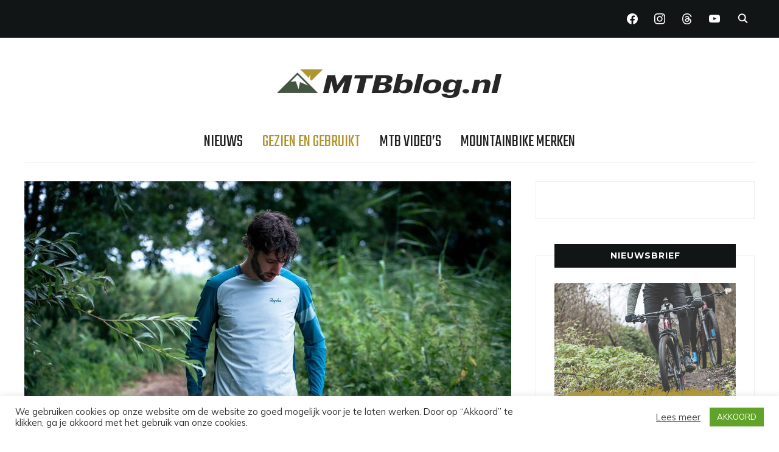

--- FILE ---
content_type: text/html; charset=UTF-8
request_url: https://mtbblog.nl/test-rapha-trail-windblock-jersey-met-trail-fast-light-shorts/
body_size: 20408
content:
<!DOCTYPE html>
<html lang="nl-NL">
<head>
    <meta charset="UTF-8">
    <meta name="viewport" content="width=device-width, initial-scale=1.0">
    <link rel="profile" href="https://gmpg.org/xfn/11">
    <link rel="pingback" href="https://mtbblog.nl/xmlrpc.php">
    <link rel="preload" as="font" href="https://mtbblog.nl/wp-content/themes/wpzoom-indigo/fonts/indigo.ttf" type="font/ttf" crossorigin>

    <meta name='robots' content='index, follow, max-image-preview:large, max-snippet:-1, max-video-preview:-1' />

	<!-- This site is optimized with the Yoast SEO plugin v26.6 - https://yoast.com/wordpress/plugins/seo/ -->
	<title>Review: Rapha Trail Windblock Jersey met Trail Fast &amp; Light Shorts - MTBblog.nl</title>
	<link rel="canonical" href="https://mtbblog.nl/test-rapha-trail-windblock-jersey-met-trail-fast-light-shorts/" />
	<meta property="og:locale" content="nl_NL" />
	<meta property="og:type" content="article" />
	<meta property="og:title" content="Review: Rapha Trail Windblock Jersey met Trail Fast &amp; Light Shorts - MTBblog.nl" />
	<meta property="og:description" content="We hadden een warme droge zomer, maar langzaam naderen de donkere en koude dagen van het jaar. Een goed moment om een blik in je [&hellip;]" />
	<meta property="og:url" content="https://mtbblog.nl/test-rapha-trail-windblock-jersey-met-trail-fast-light-shorts/" />
	<meta property="og:site_name" content="MTBblog.nl" />
	<meta property="article:published_time" content="2022-09-10T16:36:45+00:00" />
	<meta property="article:modified_time" content="2022-09-22T10:15:59+00:00" />
	<meta property="og:image" content="https://mtbblog.nl/wp-content/uploads/2022/09/Rapha-Trail-Windblock-Jersey-en-Trail-Fast-and-Light-Shorts.jpg" />
	<meta property="og:image:width" content="1600" />
	<meta property="og:image:height" content="1064" />
	<meta property="og:image:type" content="image/jpeg" />
	<meta name="author" content="Bas" />
	<meta name="twitter:card" content="summary_large_image" />
	<meta name="twitter:label1" content="Geschreven door" />
	<meta name="twitter:data1" content="Bas" />
	<meta name="twitter:label2" content="Geschatte leestijd" />
	<meta name="twitter:data2" content="8 minuten" />
	<script type="application/ld+json" class="yoast-schema-graph">{"@context":"https://schema.org","@graph":[{"@type":"Article","@id":"https://mtbblog.nl/test-rapha-trail-windblock-jersey-met-trail-fast-light-shorts/#article","isPartOf":{"@id":"https://mtbblog.nl/test-rapha-trail-windblock-jersey-met-trail-fast-light-shorts/"},"author":{"name":"Bas","@id":"https://mtbblog.nl/#/schema/person/6a0630e842d91b52fda9a651684f9835"},"headline":"Review: Rapha Trail Windblock Jersey met Trail Fast &#038; Light Shorts","datePublished":"2022-09-10T16:36:45+00:00","dateModified":"2022-09-22T10:15:59+00:00","mainEntityOfPage":{"@id":"https://mtbblog.nl/test-rapha-trail-windblock-jersey-met-trail-fast-light-shorts/"},"wordCount":1089,"publisher":{"@id":"https://mtbblog.nl/#organization"},"image":{"@id":"https://mtbblog.nl/test-rapha-trail-windblock-jersey-met-trail-fast-light-shorts/#primaryimage"},"thumbnailUrl":"https://mtbblog.nl/wp-content/uploads/2022/09/Rapha-Trail-Windblock-Jersey-en-Trail-Fast-and-Light-Shorts.jpg","keywords":["Rapha","Trail"],"articleSection":["Gezien en gebruikt"],"inLanguage":"nl-NL"},{"@type":"WebPage","@id":"https://mtbblog.nl/test-rapha-trail-windblock-jersey-met-trail-fast-light-shorts/","url":"https://mtbblog.nl/test-rapha-trail-windblock-jersey-met-trail-fast-light-shorts/","name":"Review: Rapha Trail Windblock Jersey met Trail Fast & Light Shorts - MTBblog.nl","isPartOf":{"@id":"https://mtbblog.nl/#website"},"primaryImageOfPage":{"@id":"https://mtbblog.nl/test-rapha-trail-windblock-jersey-met-trail-fast-light-shorts/#primaryimage"},"image":{"@id":"https://mtbblog.nl/test-rapha-trail-windblock-jersey-met-trail-fast-light-shorts/#primaryimage"},"thumbnailUrl":"https://mtbblog.nl/wp-content/uploads/2022/09/Rapha-Trail-Windblock-Jersey-en-Trail-Fast-and-Light-Shorts.jpg","datePublished":"2022-09-10T16:36:45+00:00","dateModified":"2022-09-22T10:15:59+00:00","breadcrumb":{"@id":"https://mtbblog.nl/test-rapha-trail-windblock-jersey-met-trail-fast-light-shorts/#breadcrumb"},"inLanguage":"nl-NL","potentialAction":[{"@type":"ReadAction","target":["https://mtbblog.nl/test-rapha-trail-windblock-jersey-met-trail-fast-light-shorts/"]}]},{"@type":"ImageObject","inLanguage":"nl-NL","@id":"https://mtbblog.nl/test-rapha-trail-windblock-jersey-met-trail-fast-light-shorts/#primaryimage","url":"https://mtbblog.nl/wp-content/uploads/2022/09/Rapha-Trail-Windblock-Jersey-en-Trail-Fast-and-Light-Shorts.jpg","contentUrl":"https://mtbblog.nl/wp-content/uploads/2022/09/Rapha-Trail-Windblock-Jersey-en-Trail-Fast-and-Light-Shorts.jpg","width":1600,"height":1064},{"@type":"BreadcrumbList","@id":"https://mtbblog.nl/test-rapha-trail-windblock-jersey-met-trail-fast-light-shorts/#breadcrumb","itemListElement":[{"@type":"ListItem","position":1,"name":"Home","item":"https://mtbblog.nl/"},{"@type":"ListItem","position":2,"name":"Review: Rapha Trail Windblock Jersey met Trail Fast &#038; Light Shorts"}]},{"@type":"WebSite","@id":"https://mtbblog.nl/#website","url":"https://mtbblog.nl/","name":"MTBblog.nl","description":"Mountainbike nieuws","publisher":{"@id":"https://mtbblog.nl/#organization"},"potentialAction":[{"@type":"SearchAction","target":{"@type":"EntryPoint","urlTemplate":"https://mtbblog.nl/?s={search_term_string}"},"query-input":{"@type":"PropertyValueSpecification","valueRequired":true,"valueName":"search_term_string"}}],"inLanguage":"nl-NL"},{"@type":"Organization","@id":"https://mtbblog.nl/#organization","name":"MTBblog.nl","url":"https://mtbblog.nl/","logo":{"@type":"ImageObject","inLanguage":"nl-NL","@id":"https://mtbblog.nl/#/schema/logo/image/","url":"https://mtbblog.nl/wp-content/uploads/2022/01/mtbblog-l.jpg","contentUrl":"https://mtbblog.nl/wp-content/uploads/2022/01/mtbblog-l.jpg","width":760,"height":130,"caption":"MTBblog.nl"},"image":{"@id":"https://mtbblog.nl/#/schema/logo/image/"}},{"@type":"Person","@id":"https://mtbblog.nl/#/schema/person/6a0630e842d91b52fda9a651684f9835","name":"Bas","image":{"@type":"ImageObject","inLanguage":"nl-NL","@id":"https://mtbblog.nl/#/schema/person/image/","url":"https://secure.gravatar.com/avatar/196728de46dce1b87f27195a6b6dd4b43a95caec0e460b41bcefdd6f398d5131?s=96&d=mm&r=g","contentUrl":"https://secure.gravatar.com/avatar/196728de46dce1b87f27195a6b6dd4b43a95caec0e460b41bcefdd6f398d5131?s=96&d=mm&r=g","caption":"Bas"},"url":"https://mtbblog.nl/author/bas/"}]}</script>
	<!-- / Yoast SEO plugin. -->


<link rel='dns-prefetch' href='//static.addtoany.com' />
<link rel='dns-prefetch' href='//fonts.googleapis.com' />
<link rel="alternate" type="application/rss+xml" title="MTBblog.nl &raquo; feed" href="https://mtbblog.nl/feed/" />
<link rel="alternate" type="application/rss+xml" title="MTBblog.nl &raquo; reacties feed" href="https://mtbblog.nl/comments/feed/" />
<link rel="alternate" title="oEmbed (JSON)" type="application/json+oembed" href="https://mtbblog.nl/wp-json/oembed/1.0/embed?url=https%3A%2F%2Fmtbblog.nl%2Ftest-rapha-trail-windblock-jersey-met-trail-fast-light-shorts%2F" />
<link rel="alternate" title="oEmbed (XML)" type="text/xml+oembed" href="https://mtbblog.nl/wp-json/oembed/1.0/embed?url=https%3A%2F%2Fmtbblog.nl%2Ftest-rapha-trail-windblock-jersey-met-trail-fast-light-shorts%2F&#038;format=xml" />
<style id='wp-img-auto-sizes-contain-inline-css' type='text/css'>
img:is([sizes=auto i],[sizes^="auto," i]){contain-intrinsic-size:3000px 1500px}
/*# sourceURL=wp-img-auto-sizes-contain-inline-css */
</style>

<style id='wp-emoji-styles-inline-css' type='text/css'>

	img.wp-smiley, img.emoji {
		display: inline !important;
		border: none !important;
		box-shadow: none !important;
		height: 1em !important;
		width: 1em !important;
		margin: 0 0.07em !important;
		vertical-align: -0.1em !important;
		background: none !important;
		padding: 0 !important;
	}
/*# sourceURL=wp-emoji-styles-inline-css */
</style>
<link rel='stylesheet' id='wp-block-library-css' href='https://mtbblog.nl/wp-includes/css/dist/block-library/style.min.css?ver=3061177af7d236475ebbd627d7a58267' type='text/css' media='all' />
<style id='wp-block-image-inline-css' type='text/css'>
.wp-block-image>a,.wp-block-image>figure>a{display:inline-block}.wp-block-image img{box-sizing:border-box;height:auto;max-width:100%;vertical-align:bottom}@media not (prefers-reduced-motion){.wp-block-image img.hide{visibility:hidden}.wp-block-image img.show{animation:show-content-image .4s}}.wp-block-image[style*=border-radius] img,.wp-block-image[style*=border-radius]>a{border-radius:inherit}.wp-block-image.has-custom-border img{box-sizing:border-box}.wp-block-image.aligncenter{text-align:center}.wp-block-image.alignfull>a,.wp-block-image.alignwide>a{width:100%}.wp-block-image.alignfull img,.wp-block-image.alignwide img{height:auto;width:100%}.wp-block-image .aligncenter,.wp-block-image .alignleft,.wp-block-image .alignright,.wp-block-image.aligncenter,.wp-block-image.alignleft,.wp-block-image.alignright{display:table}.wp-block-image .aligncenter>figcaption,.wp-block-image .alignleft>figcaption,.wp-block-image .alignright>figcaption,.wp-block-image.aligncenter>figcaption,.wp-block-image.alignleft>figcaption,.wp-block-image.alignright>figcaption{caption-side:bottom;display:table-caption}.wp-block-image .alignleft{float:left;margin:.5em 1em .5em 0}.wp-block-image .alignright{float:right;margin:.5em 0 .5em 1em}.wp-block-image .aligncenter{margin-left:auto;margin-right:auto}.wp-block-image :where(figcaption){margin-bottom:1em;margin-top:.5em}.wp-block-image.is-style-circle-mask img{border-radius:9999px}@supports ((-webkit-mask-image:none) or (mask-image:none)) or (-webkit-mask-image:none){.wp-block-image.is-style-circle-mask img{border-radius:0;-webkit-mask-image:url('data:image/svg+xml;utf8,<svg viewBox="0 0 100 100" xmlns="http://www.w3.org/2000/svg"><circle cx="50" cy="50" r="50"/></svg>');mask-image:url('data:image/svg+xml;utf8,<svg viewBox="0 0 100 100" xmlns="http://www.w3.org/2000/svg"><circle cx="50" cy="50" r="50"/></svg>');mask-mode:alpha;-webkit-mask-position:center;mask-position:center;-webkit-mask-repeat:no-repeat;mask-repeat:no-repeat;-webkit-mask-size:contain;mask-size:contain}}:root :where(.wp-block-image.is-style-rounded img,.wp-block-image .is-style-rounded img){border-radius:9999px}.wp-block-image figure{margin:0}.wp-lightbox-container{display:flex;flex-direction:column;position:relative}.wp-lightbox-container img{cursor:zoom-in}.wp-lightbox-container img:hover+button{opacity:1}.wp-lightbox-container button{align-items:center;backdrop-filter:blur(16px) saturate(180%);background-color:#5a5a5a40;border:none;border-radius:4px;cursor:zoom-in;display:flex;height:20px;justify-content:center;opacity:0;padding:0;position:absolute;right:16px;text-align:center;top:16px;width:20px;z-index:100}@media not (prefers-reduced-motion){.wp-lightbox-container button{transition:opacity .2s ease}}.wp-lightbox-container button:focus-visible{outline:3px auto #5a5a5a40;outline:3px auto -webkit-focus-ring-color;outline-offset:3px}.wp-lightbox-container button:hover{cursor:pointer;opacity:1}.wp-lightbox-container button:focus{opacity:1}.wp-lightbox-container button:focus,.wp-lightbox-container button:hover,.wp-lightbox-container button:not(:hover):not(:active):not(.has-background){background-color:#5a5a5a40;border:none}.wp-lightbox-overlay{box-sizing:border-box;cursor:zoom-out;height:100vh;left:0;overflow:hidden;position:fixed;top:0;visibility:hidden;width:100%;z-index:100000}.wp-lightbox-overlay .close-button{align-items:center;cursor:pointer;display:flex;justify-content:center;min-height:40px;min-width:40px;padding:0;position:absolute;right:calc(env(safe-area-inset-right) + 16px);top:calc(env(safe-area-inset-top) + 16px);z-index:5000000}.wp-lightbox-overlay .close-button:focus,.wp-lightbox-overlay .close-button:hover,.wp-lightbox-overlay .close-button:not(:hover):not(:active):not(.has-background){background:none;border:none}.wp-lightbox-overlay .lightbox-image-container{height:var(--wp--lightbox-container-height);left:50%;overflow:hidden;position:absolute;top:50%;transform:translate(-50%,-50%);transform-origin:top left;width:var(--wp--lightbox-container-width);z-index:9999999999}.wp-lightbox-overlay .wp-block-image{align-items:center;box-sizing:border-box;display:flex;height:100%;justify-content:center;margin:0;position:relative;transform-origin:0 0;width:100%;z-index:3000000}.wp-lightbox-overlay .wp-block-image img{height:var(--wp--lightbox-image-height);min-height:var(--wp--lightbox-image-height);min-width:var(--wp--lightbox-image-width);width:var(--wp--lightbox-image-width)}.wp-lightbox-overlay .wp-block-image figcaption{display:none}.wp-lightbox-overlay button{background:none;border:none}.wp-lightbox-overlay .scrim{background-color:#fff;height:100%;opacity:.9;position:absolute;width:100%;z-index:2000000}.wp-lightbox-overlay.active{visibility:visible}@media not (prefers-reduced-motion){.wp-lightbox-overlay.active{animation:turn-on-visibility .25s both}.wp-lightbox-overlay.active img{animation:turn-on-visibility .35s both}.wp-lightbox-overlay.show-closing-animation:not(.active){animation:turn-off-visibility .35s both}.wp-lightbox-overlay.show-closing-animation:not(.active) img{animation:turn-off-visibility .25s both}.wp-lightbox-overlay.zoom.active{animation:none;opacity:1;visibility:visible}.wp-lightbox-overlay.zoom.active .lightbox-image-container{animation:lightbox-zoom-in .4s}.wp-lightbox-overlay.zoom.active .lightbox-image-container img{animation:none}.wp-lightbox-overlay.zoom.active .scrim{animation:turn-on-visibility .4s forwards}.wp-lightbox-overlay.zoom.show-closing-animation:not(.active){animation:none}.wp-lightbox-overlay.zoom.show-closing-animation:not(.active) .lightbox-image-container{animation:lightbox-zoom-out .4s}.wp-lightbox-overlay.zoom.show-closing-animation:not(.active) .lightbox-image-container img{animation:none}.wp-lightbox-overlay.zoom.show-closing-animation:not(.active) .scrim{animation:turn-off-visibility .4s forwards}}@keyframes show-content-image{0%{visibility:hidden}99%{visibility:hidden}to{visibility:visible}}@keyframes turn-on-visibility{0%{opacity:0}to{opacity:1}}@keyframes turn-off-visibility{0%{opacity:1;visibility:visible}99%{opacity:0;visibility:visible}to{opacity:0;visibility:hidden}}@keyframes lightbox-zoom-in{0%{transform:translate(calc((-100vw + var(--wp--lightbox-scrollbar-width))/2 + var(--wp--lightbox-initial-left-position)),calc(-50vh + var(--wp--lightbox-initial-top-position))) scale(var(--wp--lightbox-scale))}to{transform:translate(-50%,-50%) scale(1)}}@keyframes lightbox-zoom-out{0%{transform:translate(-50%,-50%) scale(1);visibility:visible}99%{visibility:visible}to{transform:translate(calc((-100vw + var(--wp--lightbox-scrollbar-width))/2 + var(--wp--lightbox-initial-left-position)),calc(-50vh + var(--wp--lightbox-initial-top-position))) scale(var(--wp--lightbox-scale));visibility:hidden}}
/*# sourceURL=https://mtbblog.nl/wp-includes/blocks/image/style.min.css */
</style>
<style id='global-styles-inline-css' type='text/css'>
:root{--wp--preset--aspect-ratio--square: 1;--wp--preset--aspect-ratio--4-3: 4/3;--wp--preset--aspect-ratio--3-4: 3/4;--wp--preset--aspect-ratio--3-2: 3/2;--wp--preset--aspect-ratio--2-3: 2/3;--wp--preset--aspect-ratio--16-9: 16/9;--wp--preset--aspect-ratio--9-16: 9/16;--wp--preset--color--black: #000000;--wp--preset--color--cyan-bluish-gray: #abb8c3;--wp--preset--color--white: #ffffff;--wp--preset--color--pale-pink: #f78da7;--wp--preset--color--vivid-red: #cf2e2e;--wp--preset--color--luminous-vivid-orange: #ff6900;--wp--preset--color--luminous-vivid-amber: #fcb900;--wp--preset--color--light-green-cyan: #7bdcb5;--wp--preset--color--vivid-green-cyan: #00d084;--wp--preset--color--pale-cyan-blue: #8ed1fc;--wp--preset--color--vivid-cyan-blue: #0693e3;--wp--preset--color--vivid-purple: #9b51e0;--wp--preset--gradient--vivid-cyan-blue-to-vivid-purple: linear-gradient(135deg,rgb(6,147,227) 0%,rgb(155,81,224) 100%);--wp--preset--gradient--light-green-cyan-to-vivid-green-cyan: linear-gradient(135deg,rgb(122,220,180) 0%,rgb(0,208,130) 100%);--wp--preset--gradient--luminous-vivid-amber-to-luminous-vivid-orange: linear-gradient(135deg,rgb(252,185,0) 0%,rgb(255,105,0) 100%);--wp--preset--gradient--luminous-vivid-orange-to-vivid-red: linear-gradient(135deg,rgb(255,105,0) 0%,rgb(207,46,46) 100%);--wp--preset--gradient--very-light-gray-to-cyan-bluish-gray: linear-gradient(135deg,rgb(238,238,238) 0%,rgb(169,184,195) 100%);--wp--preset--gradient--cool-to-warm-spectrum: linear-gradient(135deg,rgb(74,234,220) 0%,rgb(151,120,209) 20%,rgb(207,42,186) 40%,rgb(238,44,130) 60%,rgb(251,105,98) 80%,rgb(254,248,76) 100%);--wp--preset--gradient--blush-light-purple: linear-gradient(135deg,rgb(255,206,236) 0%,rgb(152,150,240) 100%);--wp--preset--gradient--blush-bordeaux: linear-gradient(135deg,rgb(254,205,165) 0%,rgb(254,45,45) 50%,rgb(107,0,62) 100%);--wp--preset--gradient--luminous-dusk: linear-gradient(135deg,rgb(255,203,112) 0%,rgb(199,81,192) 50%,rgb(65,88,208) 100%);--wp--preset--gradient--pale-ocean: linear-gradient(135deg,rgb(255,245,203) 0%,rgb(182,227,212) 50%,rgb(51,167,181) 100%);--wp--preset--gradient--electric-grass: linear-gradient(135deg,rgb(202,248,128) 0%,rgb(113,206,126) 100%);--wp--preset--gradient--midnight: linear-gradient(135deg,rgb(2,3,129) 0%,rgb(40,116,252) 100%);--wp--preset--font-size--small: 13px;--wp--preset--font-size--medium: 20px;--wp--preset--font-size--large: 36px;--wp--preset--font-size--x-large: 42px;--wp--preset--spacing--20: 0.44rem;--wp--preset--spacing--30: 0.67rem;--wp--preset--spacing--40: 1rem;--wp--preset--spacing--50: 1.5rem;--wp--preset--spacing--60: 2.25rem;--wp--preset--spacing--70: 3.38rem;--wp--preset--spacing--80: 5.06rem;--wp--preset--shadow--natural: 6px 6px 9px rgba(0, 0, 0, 0.2);--wp--preset--shadow--deep: 12px 12px 50px rgba(0, 0, 0, 0.4);--wp--preset--shadow--sharp: 6px 6px 0px rgba(0, 0, 0, 0.2);--wp--preset--shadow--outlined: 6px 6px 0px -3px rgb(255, 255, 255), 6px 6px rgb(0, 0, 0);--wp--preset--shadow--crisp: 6px 6px 0px rgb(0, 0, 0);}:where(.is-layout-flex){gap: 0.5em;}:where(.is-layout-grid){gap: 0.5em;}body .is-layout-flex{display: flex;}.is-layout-flex{flex-wrap: wrap;align-items: center;}.is-layout-flex > :is(*, div){margin: 0;}body .is-layout-grid{display: grid;}.is-layout-grid > :is(*, div){margin: 0;}:where(.wp-block-columns.is-layout-flex){gap: 2em;}:where(.wp-block-columns.is-layout-grid){gap: 2em;}:where(.wp-block-post-template.is-layout-flex){gap: 1.25em;}:where(.wp-block-post-template.is-layout-grid){gap: 1.25em;}.has-black-color{color: var(--wp--preset--color--black) !important;}.has-cyan-bluish-gray-color{color: var(--wp--preset--color--cyan-bluish-gray) !important;}.has-white-color{color: var(--wp--preset--color--white) !important;}.has-pale-pink-color{color: var(--wp--preset--color--pale-pink) !important;}.has-vivid-red-color{color: var(--wp--preset--color--vivid-red) !important;}.has-luminous-vivid-orange-color{color: var(--wp--preset--color--luminous-vivid-orange) !important;}.has-luminous-vivid-amber-color{color: var(--wp--preset--color--luminous-vivid-amber) !important;}.has-light-green-cyan-color{color: var(--wp--preset--color--light-green-cyan) !important;}.has-vivid-green-cyan-color{color: var(--wp--preset--color--vivid-green-cyan) !important;}.has-pale-cyan-blue-color{color: var(--wp--preset--color--pale-cyan-blue) !important;}.has-vivid-cyan-blue-color{color: var(--wp--preset--color--vivid-cyan-blue) !important;}.has-vivid-purple-color{color: var(--wp--preset--color--vivid-purple) !important;}.has-black-background-color{background-color: var(--wp--preset--color--black) !important;}.has-cyan-bluish-gray-background-color{background-color: var(--wp--preset--color--cyan-bluish-gray) !important;}.has-white-background-color{background-color: var(--wp--preset--color--white) !important;}.has-pale-pink-background-color{background-color: var(--wp--preset--color--pale-pink) !important;}.has-vivid-red-background-color{background-color: var(--wp--preset--color--vivid-red) !important;}.has-luminous-vivid-orange-background-color{background-color: var(--wp--preset--color--luminous-vivid-orange) !important;}.has-luminous-vivid-amber-background-color{background-color: var(--wp--preset--color--luminous-vivid-amber) !important;}.has-light-green-cyan-background-color{background-color: var(--wp--preset--color--light-green-cyan) !important;}.has-vivid-green-cyan-background-color{background-color: var(--wp--preset--color--vivid-green-cyan) !important;}.has-pale-cyan-blue-background-color{background-color: var(--wp--preset--color--pale-cyan-blue) !important;}.has-vivid-cyan-blue-background-color{background-color: var(--wp--preset--color--vivid-cyan-blue) !important;}.has-vivid-purple-background-color{background-color: var(--wp--preset--color--vivid-purple) !important;}.has-black-border-color{border-color: var(--wp--preset--color--black) !important;}.has-cyan-bluish-gray-border-color{border-color: var(--wp--preset--color--cyan-bluish-gray) !important;}.has-white-border-color{border-color: var(--wp--preset--color--white) !important;}.has-pale-pink-border-color{border-color: var(--wp--preset--color--pale-pink) !important;}.has-vivid-red-border-color{border-color: var(--wp--preset--color--vivid-red) !important;}.has-luminous-vivid-orange-border-color{border-color: var(--wp--preset--color--luminous-vivid-orange) !important;}.has-luminous-vivid-amber-border-color{border-color: var(--wp--preset--color--luminous-vivid-amber) !important;}.has-light-green-cyan-border-color{border-color: var(--wp--preset--color--light-green-cyan) !important;}.has-vivid-green-cyan-border-color{border-color: var(--wp--preset--color--vivid-green-cyan) !important;}.has-pale-cyan-blue-border-color{border-color: var(--wp--preset--color--pale-cyan-blue) !important;}.has-vivid-cyan-blue-border-color{border-color: var(--wp--preset--color--vivid-cyan-blue) !important;}.has-vivid-purple-border-color{border-color: var(--wp--preset--color--vivid-purple) !important;}.has-vivid-cyan-blue-to-vivid-purple-gradient-background{background: var(--wp--preset--gradient--vivid-cyan-blue-to-vivid-purple) !important;}.has-light-green-cyan-to-vivid-green-cyan-gradient-background{background: var(--wp--preset--gradient--light-green-cyan-to-vivid-green-cyan) !important;}.has-luminous-vivid-amber-to-luminous-vivid-orange-gradient-background{background: var(--wp--preset--gradient--luminous-vivid-amber-to-luminous-vivid-orange) !important;}.has-luminous-vivid-orange-to-vivid-red-gradient-background{background: var(--wp--preset--gradient--luminous-vivid-orange-to-vivid-red) !important;}.has-very-light-gray-to-cyan-bluish-gray-gradient-background{background: var(--wp--preset--gradient--very-light-gray-to-cyan-bluish-gray) !important;}.has-cool-to-warm-spectrum-gradient-background{background: var(--wp--preset--gradient--cool-to-warm-spectrum) !important;}.has-blush-light-purple-gradient-background{background: var(--wp--preset--gradient--blush-light-purple) !important;}.has-blush-bordeaux-gradient-background{background: var(--wp--preset--gradient--blush-bordeaux) !important;}.has-luminous-dusk-gradient-background{background: var(--wp--preset--gradient--luminous-dusk) !important;}.has-pale-ocean-gradient-background{background: var(--wp--preset--gradient--pale-ocean) !important;}.has-electric-grass-gradient-background{background: var(--wp--preset--gradient--electric-grass) !important;}.has-midnight-gradient-background{background: var(--wp--preset--gradient--midnight) !important;}.has-small-font-size{font-size: var(--wp--preset--font-size--small) !important;}.has-medium-font-size{font-size: var(--wp--preset--font-size--medium) !important;}.has-large-font-size{font-size: var(--wp--preset--font-size--large) !important;}.has-x-large-font-size{font-size: var(--wp--preset--font-size--x-large) !important;}
/*# sourceURL=global-styles-inline-css */
</style>

<style id='classic-theme-styles-inline-css' type='text/css'>
/*! This file is auto-generated */
.wp-block-button__link{color:#fff;background-color:#32373c;border-radius:9999px;box-shadow:none;text-decoration:none;padding:calc(.667em + 2px) calc(1.333em + 2px);font-size:1.125em}.wp-block-file__button{background:#32373c;color:#fff;text-decoration:none}
/*# sourceURL=/wp-includes/css/classic-themes.min.css */
</style>
<link rel='stylesheet' id='cookie-law-info-css' href='https://mtbblog.nl/wp-content/plugins/cookie-law-info/legacy/public/css/cookie-law-info-public.css?ver=3.3.8' type='text/css' media='all' />
<link rel='stylesheet' id='cookie-law-info-gdpr-css' href='https://mtbblog.nl/wp-content/plugins/cookie-law-info/legacy/public/css/cookie-law-info-gdpr.css?ver=3.3.8' type='text/css' media='all' />
<link rel='stylesheet' id='zoom-theme-utils-css-css' href='https://mtbblog.nl/wp-content/themes/wpzoom-indigo/functions/wpzoom/assets/css/theme-utils.css?ver=3061177af7d236475ebbd627d7a58267' type='text/css' media='all' />
<link rel='stylesheet' id='indigo-google-fonts-css' href='https://fonts.googleapis.com/css?family=Mulish%3Aregular%2C700%2C700i%2Citalic%7COswald%3Aregular%2C700%7CMontserrat%3Aregular%2C700%7CTeko%3Aregular%2C700&#038;subset=latin&#038;display=swap&#038;ver=6.9' type='text/css' media='all' />
<link rel='stylesheet' id='indigo-style-css' href='https://mtbblog.nl/wp-content/themes/wpzoom-indigo/style.css?ver=1.0.23' type='text/css' media='all' />
<link rel='stylesheet' id='media-queries-css' href='https://mtbblog.nl/wp-content/themes/wpzoom-indigo/css/media-queries.css?ver=1.0.23' type='text/css' media='all' />
<link rel='stylesheet' id='indigo-google-font-default-css' href='//fonts.googleapis.com/css?family=Oswald%3A400%2C500%2C700&#038;display=swap&#038;ver=6.9' type='text/css' media='all' />
<link rel='stylesheet' id='indigo-style-color-default-css' href='https://mtbblog.nl/wp-content/themes/wpzoom-indigo/styles/default.css?ver=1.0.23' type='text/css' media='all' />
<link rel='stylesheet' id='dashicons-css' href='https://mtbblog.nl/wp-includes/css/dashicons.min.css?ver=3061177af7d236475ebbd627d7a58267' type='text/css' media='all' />
<link rel='stylesheet' id='wpzoom-social-icons-socicon-css' href='https://mtbblog.nl/wp-content/plugins/social-icons-widget-by-wpzoom/assets/css/wpzoom-socicon.css?ver=1766477909' type='text/css' media='all' />
<link rel='stylesheet' id='wpzoom-social-icons-genericons-css' href='https://mtbblog.nl/wp-content/plugins/social-icons-widget-by-wpzoom/assets/css/genericons.css?ver=1766477909' type='text/css' media='all' />
<link rel='stylesheet' id='wpzoom-social-icons-academicons-css' href='https://mtbblog.nl/wp-content/plugins/social-icons-widget-by-wpzoom/assets/css/academicons.min.css?ver=1766477909' type='text/css' media='all' />
<link rel='stylesheet' id='wpzoom-social-icons-font-awesome-3-css' href='https://mtbblog.nl/wp-content/plugins/social-icons-widget-by-wpzoom/assets/css/font-awesome-3.min.css?ver=1766477909' type='text/css' media='all' />
<link rel='stylesheet' id='wpzoom-social-icons-styles-css' href='https://mtbblog.nl/wp-content/plugins/social-icons-widget-by-wpzoom/assets/css/wpzoom-social-icons-styles.css?ver=1766477909' type='text/css' media='all' />
<link rel='stylesheet' id='addtoany-css' href='https://mtbblog.nl/wp-content/plugins/add-to-any/addtoany.min.css?ver=1.16' type='text/css' media='all' />
<link rel='preload' as='font'  id='wpzoom-social-icons-font-academicons-woff2-css' href='https://mtbblog.nl/wp-content/plugins/social-icons-widget-by-wpzoom/assets/font/academicons.woff2?v=1.9.2'  type='font/woff2' crossorigin />
<link rel='preload' as='font'  id='wpzoom-social-icons-font-fontawesome-3-woff2-css' href='https://mtbblog.nl/wp-content/plugins/social-icons-widget-by-wpzoom/assets/font/fontawesome-webfont.woff2?v=4.7.0'  type='font/woff2' crossorigin />
<link rel='preload' as='font'  id='wpzoom-social-icons-font-genericons-woff-css' href='https://mtbblog.nl/wp-content/plugins/social-icons-widget-by-wpzoom/assets/font/Genericons.woff'  type='font/woff' crossorigin />
<link rel='preload' as='font'  id='wpzoom-social-icons-font-socicon-woff2-css' href='https://mtbblog.nl/wp-content/plugins/social-icons-widget-by-wpzoom/assets/font/socicon.woff2?v=4.5.3'  type='font/woff2' crossorigin />
<link rel='stylesheet' id='wp-block-paragraph-css' href='https://mtbblog.nl/wp-includes/blocks/paragraph/style.min.css?ver=3061177af7d236475ebbd627d7a58267' type='text/css' media='all' />
<link rel='stylesheet' id='wp-block-heading-css' href='https://mtbblog.nl/wp-includes/blocks/heading/style.min.css?ver=3061177af7d236475ebbd627d7a58267' type='text/css' media='all' />
<script type="text/javascript" src="https://mtbblog.nl/wp-includes/js/jquery/jquery.min.js?ver=3.7.1" id="jquery-core-js"></script>
<script type="text/javascript" src="https://mtbblog.nl/wp-includes/js/jquery/jquery-migrate.min.js?ver=3.4.1" id="jquery-migrate-js"></script>
<script type="text/javascript" id="addtoany-core-js-before">
/* <![CDATA[ */
window.a2a_config=window.a2a_config||{};a2a_config.callbacks=[];a2a_config.overlays=[];a2a_config.templates={};a2a_localize = {
	Share: "Delen",
	Save: "Opslaan",
	Subscribe: "Inschrijven",
	Email: "E-mail",
	Bookmark: "Bookmark",
	ShowAll: "Alles weergeven",
	ShowLess: "Niet alles weergeven",
	FindServices: "Vind dienst(en)",
	FindAnyServiceToAddTo: "Vind direct een dienst om aan toe te voegen",
	PoweredBy: "Mede mogelijk gemaakt door",
	ShareViaEmail: "Delen per e-mail",
	SubscribeViaEmail: "Abonneren via e-mail",
	BookmarkInYourBrowser: "Bookmark in je browser",
	BookmarkInstructions: "Druk op Ctrl+D of \u2318+D om deze pagina te bookmarken",
	AddToYourFavorites: "Voeg aan je favorieten toe",
	SendFromWebOrProgram: "Stuur vanuit elk e-mailadres of e-mail programma",
	EmailProgram: "E-mail programma",
	More: "Meer&#8230;",
	ThanksForSharing: "Bedankt voor het delen!",
	ThanksForFollowing: "Dank voor het volgen!"
};

a2a_config.icon_color="#2a2a2a";

//# sourceURL=addtoany-core-js-before
/* ]]> */
</script>
<script type="text/javascript" defer src="https://static.addtoany.com/menu/page.js" id="addtoany-core-js"></script>
<script type="text/javascript" defer src="https://mtbblog.nl/wp-content/plugins/add-to-any/addtoany.min.js?ver=1.1" id="addtoany-jquery-js"></script>
<script type="text/javascript" id="cookie-law-info-js-extra">
/* <![CDATA[ */
var Cli_Data = {"nn_cookie_ids":[],"cookielist":[],"non_necessary_cookies":[],"ccpaEnabled":"","ccpaRegionBased":"","ccpaBarEnabled":"","strictlyEnabled":["necessary","obligatoire"],"ccpaType":"gdpr","js_blocking":"1","custom_integration":"","triggerDomRefresh":"","secure_cookies":""};
var cli_cookiebar_settings = {"animate_speed_hide":"500","animate_speed_show":"500","background":"#FFF","border":"#b1a6a6c2","border_on":"","button_1_button_colour":"#61a229","button_1_button_hover":"#4e8221","button_1_link_colour":"#fff","button_1_as_button":"1","button_1_new_win":"","button_2_button_colour":"#333","button_2_button_hover":"#292929","button_2_link_colour":"#444","button_2_as_button":"","button_2_hidebar":"","button_3_button_colour":"#dedfe0","button_3_button_hover":"#b2b2b3","button_3_link_colour":"#333333","button_3_as_button":"1","button_3_new_win":"","button_4_button_colour":"#dedfe0","button_4_button_hover":"#b2b2b3","button_4_link_colour":"#333333","button_4_as_button":"","button_7_button_colour":"#61a229","button_7_button_hover":"#4e8221","button_7_link_colour":"#fff","button_7_as_button":"1","button_7_new_win":"","font_family":"inherit","header_fix":"","notify_animate_hide":"1","notify_animate_show":"","notify_div_id":"#cookie-law-info-bar","notify_position_horizontal":"right","notify_position_vertical":"bottom","scroll_close":"","scroll_close_reload":"","accept_close_reload":"","reject_close_reload":"","showagain_tab":"","showagain_background":"#fff","showagain_border":"#000","showagain_div_id":"#cookie-law-info-again","showagain_x_position":"100px","text":"#333333","show_once_yn":"","show_once":"10000","logging_on":"","as_popup":"","popup_overlay":"1","bar_heading_text":"","cookie_bar_as":"banner","popup_showagain_position":"bottom-right","widget_position":"left"};
var log_object = {"ajax_url":"https://mtbblog.nl/wp-admin/admin-ajax.php"};
//# sourceURL=cookie-law-info-js-extra
/* ]]> */
</script>
<script type="text/javascript" src="https://mtbblog.nl/wp-content/plugins/cookie-law-info/legacy/public/js/cookie-law-info-public.js?ver=3.3.8" id="cookie-law-info-js"></script>
<script type="text/javascript" src="https://mtbblog.nl/wp-content/themes/wpzoom-indigo/js/init.js?ver=3061177af7d236475ebbd627d7a58267" id="wpzoom-init-js"></script>
<link rel="https://api.w.org/" href="https://mtbblog.nl/wp-json/" /><link rel="alternate" title="JSON" type="application/json" href="https://mtbblog.nl/wp-json/wp/v2/posts/3509" /><link rel="EditURI" type="application/rsd+xml" title="RSD" href="https://mtbblog.nl/xmlrpc.php?rsd" />
<!-- WPZOOM Theme / Framework -->
<meta name="generator" content="Indigo 1.0.23" />
<meta name="generator" content="WPZOOM Framework 2.0.9" />
<!-- Global site tag (gtag.js) - Google Analytics -->
<script async src="https://www.googletagmanager.com/gtag/js?id=G-7Y7G8GBSFC"></script>
<script>
  window.dataLayer = window.dataLayer || [];
  function gtag(){dataLayer.push(arguments);}
  gtag('js', new Date());

  gtag('config', 'G-7Y7G8GBSFC');
</script>
<!-- Begin Theme Custom CSS -->
<style type="text/css" id="wpzoom-indigo-custom-css">
.navbar-brand-wpz .tagline{display:none;}.navbar-brand-wpz a:hover{color:#ae9632;}a{color:#222222;}a:hover{color:#ae9632;}button, input[type=button], input[type=reset], input[type=submit]{color:#ffffff;}button:hover, input[type=button]:hover, input[type=reset]:hover, input[type=submit]:hover{background:#ae9632;color:#ffffff;}.top-navbar a:hover, .top-navbar .navbar-wpz ul a:hover{color:#ae9632;}.top-navbar .navbar-wpz .current-menu-item > a, .top-navbar .navbar-wpz .current_page_item > a, .top-navbar .navbar-wpz .current-menu-parent > a{color:#ae9632;}.sb-search .sb-icon-search:hover, .sb-search .sb-search-input{background:#ffffff;}.sb-search .sb-icon-search:hover, .sb-search .sb-search-input, .sb-search.sb-search-open .sb-icon-search:before{color:#ae9632;}.main-navbar .navbar-wpz > li > a:hover{color:#ae9632;}.main-navbar .navbar-wpz > .current-menu-item > a, .main-navbar .navbar-wpz > .current_page_item > a, .main-navbar .navbar-wpz > .current-menu-parent > a{color:#ae9632;}.navbar-wpz ul a:hover{color:#ae9632;}.navbar-wpz ul .current-menu-item > a, .navbar-wpz ul .current_page_item > a, .navbar-wpz ul .current-menu-parent > a{color:#ae9632;}.slides li .slide_button a:hover{color:#ae9632;}.entry-title a:hover{color:#ae9632;}.cat-links a:hover{color:#ae9632;}.entry-meta a:hover{color:#ae9632;}.recent-posts .entry-meta a:hover{border-color:#ae9632;}.readmore_button a:hover, .readmore_button a:active{color:#ae9632;}.infinite-scroll #infinite-handle span:hover{background:#ae9632;}.single .entry-meta a:hover{color:#ae9632;}.entry-content a{color:#ae9632;}.site-footer a:hover{color:#ae9632;}.footer-menu ul li a:hover{color:#ae9632;}.footer-title{display:none;}
@media screen and (min-width: 769px){body{font-size:16px;}.navbar-brand-wpz h1{font-size:70px;}.navbar-brand-wpz .tagline{font-size:18px;}.slides li h3{font-size:42px;}.slides li .slide_button a{font-size:14px;}.widget h3.title{font-size:14px;}.site-footer .widget h3.title{font-size:20px;}.entry-title{font-size:30px;}.single h1.entry-title{font-size:40px;}.page h1.entry-title{font-size:40px;}.footer-title{font-size:40px;}.footer-menu ul li{font-size:20px;}}
@media screen and (max-width: 768px){body{font-size:16px;}.navbar-brand-wpz h1{font-size:60px;}.navbar-brand-wpz .tagline{font-size:18px;}.slides li h3{font-size:26px;}.slides li .slide_button a{font-size:12px;}.widget h3.title{font-size:14px;}.site-footer .widget h3.title{font-size:20px;}.entry-title{font-size:24px;}.single h1.entry-title{font-size:36px;}.page h1.entry-title{font-size:36px;}.footer-title{font-size:40px;}.footer-menu ul li{font-size:20px;}}
@media screen and (max-width: 480px){body{font-size:16px;}.navbar-brand-wpz h1{font-size:60px;}.navbar-brand-wpz .tagline{font-size:18px;}.slides li h3{font-size:26px;}.slides li .slide_button a{font-size:12px;}.widget h3.title{font-size:14px;}.site-footer .widget h3.title{font-size:20px;}.entry-title{font-size:24px;}.single h1.entry-title{font-size:28px;}.page h1.entry-title{font-size:28px;}.footer-title{font-size:40px;}.footer-menu ul li{font-size:20px;}}
</style>
<!-- End Theme Custom CSS -->
<link rel="icon" href="https://mtbblog.nl/wp-content/uploads/2022/01/cropped-512-logo-1-32x32.jpg" sizes="32x32" />
<link rel="icon" href="https://mtbblog.nl/wp-content/uploads/2022/01/cropped-512-logo-1-192x192.jpg" sizes="192x192" />
<link rel="apple-touch-icon" href="https://mtbblog.nl/wp-content/uploads/2022/01/cropped-512-logo-1-180x180.jpg" />
<meta name="msapplication-TileImage" content="https://mtbblog.nl/wp-content/uploads/2022/01/cropped-512-logo-1-270x270.jpg" />
		<style type="text/css" id="wp-custom-css">
			div.navigation a:hover {color: #ae9632;}
figure { padding-bottom: 25px;}
span.designed-by {display:none;}		</style>
		<link rel='stylesheet' id='cookie-law-info-table-css' href='https://mtbblog.nl/wp-content/plugins/cookie-law-info/legacy/public/css/cookie-law-info-table.css?ver=3.3.8' type='text/css' media='all' />
</head>
<body data-rsssl=1 class="wp-singular post-template-default single single-post postid-3509 single-format-standard wp-custom-logo wp-theme-wpzoom-indigo">

<div class="page-wrap">

    <header class="site-header">

        <nav class="top-navbar" role="navigation">

            <div class="inner-wrap">

                <div id="navbar-top">
                                   </div><!-- #navbar-top -->

                <div id="sb-search" class="sb-search">
                    <form method="get" id="searchform" action="https://mtbblog.nl/">
	<input type="search" class="sb-search-input" placeholder="Zoeken naar..."  name="s" id="s" />
    <input type="submit" id="searchsubmit" class="sb-search-submit" value="Zoek" />
    <span class="sb-icon-search"></span>
</form>                </div><!-- .sb-search -->

                <div class="header_social">
                    <div id="zoom-social-icons-widget-2" class="widget zoom-social-icons-widget"><h3 class="title"><span>Follow us</span></h3>
		
<ul class="zoom-social-icons-list zoom-social-icons-list--without-canvas zoom-social-icons-list--round zoom-social-icons-list--no-labels">

		
				<li class="zoom-social_icons-list__item">
		<a class="zoom-social_icons-list__link" href="https://facebook.com/mtbblog.nl"  title="Facebook" >
									
						<span class="screen-reader-text">facebook</span>
			
						<span class="zoom-social_icons-list-span social-icon socicon socicon-facebook" data-hover-rule="color" data-hover-color="#1877F2" style="color : #ffffff; font-size: 18px; padding:8px" ></span>
			
					</a>
	</li>

	
				<li class="zoom-social_icons-list__item">
		<a class="zoom-social_icons-list__link" href="https://instagram.com/mtbblog.nl"  title="Instagram" >
									
						<span class="screen-reader-text">instagram</span>
			
						<span class="zoom-social_icons-list-span social-icon socicon socicon-instagram" data-hover-rule="color" data-hover-color="#e4405f" style="color : #ffffff; font-size: 18px; padding:8px" ></span>
			
					</a>
	</li>

	
				<li class="zoom-social_icons-list__item">
		<a class="zoom-social_icons-list__link" href="https://www.threads.net/@mtbblog.nl"  title="" >
									
						<span class="screen-reader-text">threads</span>
			
						<span class="zoom-social_icons-list-span social-icon socicon socicon-threads" data-hover-rule="color" data-hover-color="#cecece" style="color : #ffffff; font-size: 18px; padding:8px" ></span>
			
					</a>
	</li>

	
				<li class="zoom-social_icons-list__item">
		<a class="zoom-social_icons-list__link" href="https://www.youtube.com/@MTBblog-nl?sub_confirmation=1"  title="" >
									
						<span class="screen-reader-text">youtube</span>
			
						<span class="zoom-social_icons-list-span social-icon socicon socicon-youtube" data-hover-rule="color" data-hover-color="#e02a20" style="color : #ffffff; font-size: 18px; padding:8px" ></span>
			
					</a>
	</li>

	
</ul>

		</div>                </div><!-- .header_social -->

            </div><!-- ./inner-wrap -->

        </nav><!-- .navbar -->
        <div class="clear"></div>

        <div class="inner-wrap">

            <div class="navbar-brand-wpz">

                <a href="https://mtbblog.nl/" class="custom-logo-link" rel="home" itemprop="url"><img width="372" height="65" src="https://mtbblog.nl/wp-content/uploads/2022/01/mtbblog-l-744x130.jpg" class="custom-logo no-lazyload no-lazy a3-notlazy" alt="MTBblog.nl" itemprop="logo" decoding="async" srcset="https://mtbblog.nl/wp-content/uploads/2022/01/mtbblog-l-744x130.jpg 744w, https://mtbblog.nl/wp-content/uploads/2022/01/mtbblog-l-300x51.jpg 300w, https://mtbblog.nl/wp-content/uploads/2022/01/mtbblog-l.jpg 760w" sizes="(max-width: 372px) 100vw, 372px" /></a>
                <p class="tagline">Mountainbike nieuws</p>

            </div><!-- .navbar-brand -->


            

            <nav class="main-navbar" role="navigation">

                <div class="navbar-header-main">
                    <div id="menu-main-slide" class="menu-hoofdmenu-container"><ul id="menu-hoofdmenu" class="menu"><li id="menu-item-27" class="menu-item menu-item-type-custom menu-item-object-custom menu-item-home menu-item-27"><a href="https://mtbblog.nl">Nieuws</a></li>
<li id="menu-item-25" class="menu-item menu-item-type-taxonomy menu-item-object-category current-post-ancestor current-menu-parent current-post-parent menu-item-25"><a href="https://mtbblog.nl/category/gezien-en-gebruikt/">Gezien en gebruikt</a></li>
<li id="menu-item-28" class="menu-item menu-item-type-taxonomy menu-item-object-category menu-item-28"><a href="https://mtbblog.nl/category/mtb-videos/">MTB video&#8217;s</a></li>
<li id="menu-item-79" class="menu-item menu-item-type-post_type menu-item-object-page menu-item-79"><a href="https://mtbblog.nl/mountainbike-merken-overzicht/">Mountainbike Merken</a></li>
</ul></div>
                </div>

                <div id="navbar-main">

                    <div class="menu-hoofdmenu-container"><ul id="menu-hoofdmenu-1" class="navbar-wpz dropdown sf-menu"><li class="menu-item menu-item-type-custom menu-item-object-custom menu-item-home menu-item-27"><a href="https://mtbblog.nl">Nieuws</a></li>
<li class="menu-item menu-item-type-taxonomy menu-item-object-category current-post-ancestor current-menu-parent current-post-parent menu-item-25"><a href="https://mtbblog.nl/category/gezien-en-gebruikt/">Gezien en gebruikt</a></li>
<li class="menu-item menu-item-type-taxonomy menu-item-object-category menu-item-28"><a href="https://mtbblog.nl/category/mtb-videos/">MTB video&#8217;s</a></li>
<li class="menu-item menu-item-type-post_type menu-item-object-page menu-item-79"><a href="https://mtbblog.nl/mountainbike-merken-overzicht/">Mountainbike Merken</a></li>
</ul></div>
                </div><!-- #navbar-main -->

            </nav><!-- .navbar -->
            <div class="clear"></div>

        </div><!-- .inner-wrap -->

    </header><!-- .site-header -->

    <div class="inner-wrap">


    <main id="main" class="site-main" role="main">

        
            <div class="content-area">

                
<article id="post-3509" class="post-3509 post type-post status-publish format-standard has-post-thumbnail hentry category-gezien-en-gebruikt tag-rapha tag-trail">

    
    
        <header class="entry-image">
            <div class="post-thumb">
                <img width="800" height="532" src="https://mtbblog.nl/wp-content/uploads/2022/09/Rapha-Trail-Windblock-Jersey-en-Trail-Fast-and-Light-Shorts-800x532.jpg" class="attachment-loop-large size-loop-large wp-post-image" alt="" decoding="async" fetchpriority="high" srcset="https://mtbblog.nl/wp-content/uploads/2022/09/Rapha-Trail-Windblock-Jersey-en-Trail-Fast-and-Light-Shorts-800x532.jpg 800w, https://mtbblog.nl/wp-content/uploads/2022/09/Rapha-Trail-Windblock-Jersey-en-Trail-Fast-and-Light-Shorts-300x200.jpg 300w, https://mtbblog.nl/wp-content/uploads/2022/09/Rapha-Trail-Windblock-Jersey-en-Trail-Fast-and-Light-Shorts-768x511.jpg 768w, https://mtbblog.nl/wp-content/uploads/2022/09/Rapha-Trail-Windblock-Jersey-en-Trail-Fast-and-Light-Shorts-576x384.jpg 576w, https://mtbblog.nl/wp-content/uploads/2022/09/Rapha-Trail-Windblock-Jersey-en-Trail-Fast-and-Light-Shorts-1152x768.jpg 1152w, https://mtbblog.nl/wp-content/uploads/2022/09/Rapha-Trail-Windblock-Jersey-en-Trail-Fast-and-Light-Shorts-165x109.jpg 165w, https://mtbblog.nl/wp-content/uploads/2022/09/Rapha-Trail-Windblock-Jersey-en-Trail-Fast-and-Light-Shorts.jpg 1600w" sizes="(max-width: 800px) 100vw, 800px" />            </div>
        </header>
    


    <div class="post_wrapper_main">

        

        <div class="post_wrapper">

            <header class="entry-header">

                
                <h1 class="entry-title fn">Review: Rapha Trail Windblock Jersey met Trail Fast &#038; Light Shorts</h1>                <div class="entry-meta">
                    <span class="entry-author">Door <a href="https://mtbblog.nl/author/bas/" title="Berichten van Bas" rel="author">Bas</a></span>                    <span class="entry-date">op <time class="entry-date" datetime="2022-09-10T18:36:45+02:00">10 september 2022</time> </span>                                     </div>
            </header><!-- .entry-header -->


            <div class="entry-content">
                <div class="addtoany_share_save_container addtoany_content addtoany_content_top"><div class="a2a_kit a2a_kit_size_32 addtoany_list" data-a2a-url="https://mtbblog.nl/test-rapha-trail-windblock-jersey-met-trail-fast-light-shorts/" data-a2a-title="Review: Rapha Trail Windblock Jersey met Trail Fast &amp; Light Shorts"><a class="a2a_button_facebook" href="https://www.addtoany.com/add_to/facebook?linkurl=https%3A%2F%2Fmtbblog.nl%2Ftest-rapha-trail-windblock-jersey-met-trail-fast-light-shorts%2F&amp;linkname=Review%3A%20Rapha%20Trail%20Windblock%20Jersey%20met%20Trail%20Fast%20%26%20Light%20Shorts" title="Facebook" rel="nofollow noopener" target="_blank"></a><a class="a2a_button_whatsapp" href="https://www.addtoany.com/add_to/whatsapp?linkurl=https%3A%2F%2Fmtbblog.nl%2Ftest-rapha-trail-windblock-jersey-met-trail-fast-light-shorts%2F&amp;linkname=Review%3A%20Rapha%20Trail%20Windblock%20Jersey%20met%20Trail%20Fast%20%26%20Light%20Shorts" title="WhatsApp" rel="nofollow noopener" target="_blank"></a><a class="a2a_button_email" href="https://www.addtoany.com/add_to/email?linkurl=https%3A%2F%2Fmtbblog.nl%2Ftest-rapha-trail-windblock-jersey-met-trail-fast-light-shorts%2F&amp;linkname=Review%3A%20Rapha%20Trail%20Windblock%20Jersey%20met%20Trail%20Fast%20%26%20Light%20Shorts" title="Email" rel="nofollow noopener" target="_blank"></a></div></div>
<p>We hadden een warme droge zomer, maar langzaam naderen de donkere en koude dagen van het jaar. Een goed moment om een blik in je kledingkast te werpen en te checken welke mountainbikekleding je voor de herfst in huis hebt. Van het Engelse merk Rapha ontvingen we vast een pakketje met kleding om te testen. Ik trok er op uit met de Trail Windblock Jersey en Trail Fast &amp; Light Shorts. </p>



<h2 class="wp-block-heading">Eerste indruk van de broek en het shirt</h2>



<p>Meteen valt op hoe ontzettend stijlvol de kleding van Rapha is. Veel mensen kennen het merk van de race- en gravelfiets waar ze vaak trendsetter zijn met stijlvolle fietskleding. Met hun mountainbike collectie maken ze dat ook helemaal waar. De kleuren zijn heel goed gekozen, want die zijn rustig, subtiel en daardoor opvallend. De broek kies ik in de kleur grijs en het shirt is een combinatie van drie soorten blauwig Turquoise (officieel Navy/Egg Shell/Blue Green). De pasvorm is goed en het zit mij als gegoten. Bij de eerste keer voelt het toch even alsof ik een maatpak speciaal voor mij aantrek. </p>



<figure class="wp-block-image size-large"><img decoding="async" width="1600" height="1064" src="https://mtbblog.nl/wp-content/uploads/2022/09/Rapha-Trail-Windblock-Jersey-en-Trail-Fast-and-Light-Shorts-2.jpg" alt="" class="wp-image-3526" srcset="https://mtbblog.nl/wp-content/uploads/2022/09/Rapha-Trail-Windblock-Jersey-en-Trail-Fast-and-Light-Shorts-2.jpg 1600w, https://mtbblog.nl/wp-content/uploads/2022/09/Rapha-Trail-Windblock-Jersey-en-Trail-Fast-and-Light-Shorts-2-300x200.jpg 300w, https://mtbblog.nl/wp-content/uploads/2022/09/Rapha-Trail-Windblock-Jersey-en-Trail-Fast-and-Light-Shorts-2-768x511.jpg 768w, https://mtbblog.nl/wp-content/uploads/2022/09/Rapha-Trail-Windblock-Jersey-en-Trail-Fast-and-Light-Shorts-2-576x384.jpg 576w, https://mtbblog.nl/wp-content/uploads/2022/09/Rapha-Trail-Windblock-Jersey-en-Trail-Fast-and-Light-Shorts-2-800x532.jpg 800w, https://mtbblog.nl/wp-content/uploads/2022/09/Rapha-Trail-Windblock-Jersey-en-Trail-Fast-and-Light-Shorts-2-165x109.jpg 165w" sizes="(max-width: 1600px) 100vw, 1600px" /></figure>



<h2 class="wp-block-heading">Lichte broek met sterk ademende eigenschappen</h2>



<p>De Trail Fast &amp; Light Short heeft geen zeem en wordt niet geleverd met een binnenbroek, maar daarvoor biedt Rapha de Trail Bib Liner aan. Bij de eerste keer aantrekken valt meteen valt op hoe lichtgewicht de Trail broek is. De stof voelt heel verfijnt en zacht. De broek is super elastisch, maar blijft wel stevig en dekkend. Ik draag maat M en die valt goed om mijn billen en benen. De sluiting bestaat uit twee drukknopjes die je best zorgvuldig moet sluiten en de gulp sluit je met een rits. Met de twee bandjes aan de voorkant van de heupen, stel ik de broek goed af. De broek is een baggy model, maar sluit eigenlijk perfect aan; comfortabel losjes zonder openingen of plooien. </p>



<figure class="wp-block-image size-large"><img decoding="async" width="1600" height="1064" src="https://mtbblog.nl/wp-content/uploads/2022/09/Rapha-Trail-Windblock-Jersey-en-Trail-Fast-and-Light-Shorts-7.jpg" alt="" class="wp-image-3531" srcset="https://mtbblog.nl/wp-content/uploads/2022/09/Rapha-Trail-Windblock-Jersey-en-Trail-Fast-and-Light-Shorts-7.jpg 1600w, https://mtbblog.nl/wp-content/uploads/2022/09/Rapha-Trail-Windblock-Jersey-en-Trail-Fast-and-Light-Shorts-7-300x200.jpg 300w, https://mtbblog.nl/wp-content/uploads/2022/09/Rapha-Trail-Windblock-Jersey-en-Trail-Fast-and-Light-Shorts-7-768x511.jpg 768w, https://mtbblog.nl/wp-content/uploads/2022/09/Rapha-Trail-Windblock-Jersey-en-Trail-Fast-and-Light-Shorts-7-576x384.jpg 576w, https://mtbblog.nl/wp-content/uploads/2022/09/Rapha-Trail-Windblock-Jersey-en-Trail-Fast-and-Light-Shorts-7-800x532.jpg 800w, https://mtbblog.nl/wp-content/uploads/2022/09/Rapha-Trail-Windblock-Jersey-en-Trail-Fast-and-Light-Shorts-7-165x109.jpg 165w" sizes="(max-width: 1600px) 100vw, 1600px" /></figure>



<p>De zakken met rits op de benen vind ik heel cool gedaan. Het voelt de eerste keer gek, want normaal ben je gewend dat de bergruimte van je zak op je bovenbeen zit. Nu hangt die ruimte juist richting de achterkant van je been. Dat voelt gek als je er bijvoorbeeld een telefoon in stopt, maar éénmaal op de mountainbike is het geweldig. De zak met relatief zware telefoon schuurt namelijk niet over je bovenbeen, maar leunt zachtjes tegen de onderkant van je bovenbeen zonder dat het gaat hangen. Na een minuut heb ik niet meer door dat er een telefoon en portemonnee in mijn zakken zitten. </p>



<figure class="wp-block-image size-large"><img loading="lazy" decoding="async" width="1600" height="1064" src="https://mtbblog.nl/wp-content/uploads/2022/09/Rapha-Trail-Windblock-Jersey-en-Trail-Fast-and-Light-Shorts-11.jpg" alt="" class="wp-image-3535" srcset="https://mtbblog.nl/wp-content/uploads/2022/09/Rapha-Trail-Windblock-Jersey-en-Trail-Fast-and-Light-Shorts-11.jpg 1600w, https://mtbblog.nl/wp-content/uploads/2022/09/Rapha-Trail-Windblock-Jersey-en-Trail-Fast-and-Light-Shorts-11-300x200.jpg 300w, https://mtbblog.nl/wp-content/uploads/2022/09/Rapha-Trail-Windblock-Jersey-en-Trail-Fast-and-Light-Shorts-11-768x511.jpg 768w, https://mtbblog.nl/wp-content/uploads/2022/09/Rapha-Trail-Windblock-Jersey-en-Trail-Fast-and-Light-Shorts-11-576x384.jpg 576w, https://mtbblog.nl/wp-content/uploads/2022/09/Rapha-Trail-Windblock-Jersey-en-Trail-Fast-and-Light-Shorts-11-800x532.jpg 800w, https://mtbblog.nl/wp-content/uploads/2022/09/Rapha-Trail-Windblock-Jersey-en-Trail-Fast-and-Light-Shorts-11-165x109.jpg 165w" sizes="auto, (max-width: 1600px) 100vw, 1600px" /></figure>



<h2 class="wp-block-heading">Ademend trail shirt met luchtwerende voorkant</h2>



<p>De Rapha Trail Windblock Jersey is ook een shirt waar goed over is nagedacht. Door de harmonieuze kleurkeuze valt het niet direct op, maar de het shirt maakt gebruik van drie verschillende stoffen. De meest opvallende zit aan de voorkant. De licht blauwe laag op je borst is een windbreaker stof. Wel licht ademend en dus niet waterdicht, maar het houdt vooral de wind tegen. Een klein nadeeltje is dat die stof wat kreukt. Daar zie je op de fiets niks meer van, maar je hebt wel de neiging om het even te strijken (niet doen!). </p>



<figure class="wp-block-image size-large"><img loading="lazy" decoding="async" width="1600" height="1064" src="https://mtbblog.nl/wp-content/uploads/2022/09/Rapha-Trail-Windblock-Jersey-en-Trail-Fast-and-Light-Shorts-4.jpg" alt="" class="wp-image-3528" srcset="https://mtbblog.nl/wp-content/uploads/2022/09/Rapha-Trail-Windblock-Jersey-en-Trail-Fast-and-Light-Shorts-4.jpg 1600w, https://mtbblog.nl/wp-content/uploads/2022/09/Rapha-Trail-Windblock-Jersey-en-Trail-Fast-and-Light-Shorts-4-300x200.jpg 300w, https://mtbblog.nl/wp-content/uploads/2022/09/Rapha-Trail-Windblock-Jersey-en-Trail-Fast-and-Light-Shorts-4-768x511.jpg 768w, https://mtbblog.nl/wp-content/uploads/2022/09/Rapha-Trail-Windblock-Jersey-en-Trail-Fast-and-Light-Shorts-4-576x384.jpg 576w, https://mtbblog.nl/wp-content/uploads/2022/09/Rapha-Trail-Windblock-Jersey-en-Trail-Fast-and-Light-Shorts-4-800x532.jpg 800w, https://mtbblog.nl/wp-content/uploads/2022/09/Rapha-Trail-Windblock-Jersey-en-Trail-Fast-and-Light-Shorts-4-165x109.jpg 165w" sizes="auto, (max-width: 1600px) 100vw, 1600px" /></figure>



<p>De stof in de basislaag van de trail jersey is gemaakt van een mix met onder andere Rapha Performance Merino Off Road-wol. En dat merk je! Het is lekker luchtig, toch enigszins warm en houd geen zweet vast. Een laag van diezelfde wol vind je ook onder de luchtwerende laag aan de voorkant. De stof in de mouwen heeft een andere samenstelling met onder andere nylon. De stof heeft een beetje dezelfde textuur als de broek, maar is veel minder elastisch en houdt ook wat meer wind tegen. De uiteinden van de mouwen zijn weer van de donkerblauwe en elastische merino-mix gemaakt. </p>



<figure class="wp-block-image size-large"><img loading="lazy" decoding="async" width="1600" height="1064" src="https://mtbblog.nl/wp-content/uploads/2022/09/Rapha-Trail-Windblock-Jersey-en-Trail-Fast-and-Light-Shorts-15.jpg" alt="" class="wp-image-3540" srcset="https://mtbblog.nl/wp-content/uploads/2022/09/Rapha-Trail-Windblock-Jersey-en-Trail-Fast-and-Light-Shorts-15.jpg 1600w, https://mtbblog.nl/wp-content/uploads/2022/09/Rapha-Trail-Windblock-Jersey-en-Trail-Fast-and-Light-Shorts-15-300x200.jpg 300w, https://mtbblog.nl/wp-content/uploads/2022/09/Rapha-Trail-Windblock-Jersey-en-Trail-Fast-and-Light-Shorts-15-768x511.jpg 768w, https://mtbblog.nl/wp-content/uploads/2022/09/Rapha-Trail-Windblock-Jersey-en-Trail-Fast-and-Light-Shorts-15-576x384.jpg 576w, https://mtbblog.nl/wp-content/uploads/2022/09/Rapha-Trail-Windblock-Jersey-en-Trail-Fast-and-Light-Shorts-15-800x532.jpg 800w, https://mtbblog.nl/wp-content/uploads/2022/09/Rapha-Trail-Windblock-Jersey-en-Trail-Fast-and-Light-Shorts-15-165x109.jpg 165w" sizes="auto, (max-width: 1600px) 100vw, 1600px" /></figure>



<h2 class="wp-block-heading">Het opvallende tenue in praktijk</h2>



<p>Ik ben niet de enige die dit een stijlvolle set vind. Ik krijg opvallend veel aanspraak van mensen die me complimenteren met de outfit. Ook functioneel is de kleding een (spreekwoordelijke) warme jas. Ik voel me echt vrij in de kleding, terwijl ik vaak extreem zuinig ben op nieuwe spulletjes. Deze set wekt niet de indruk dat ik er voorzichtig mee moet doen. Mocht je kleding beschadigen dan heeft Rapha overigens ook een repair kit meegeleverd in bijpassende kleuren. </p>



<figure class="wp-block-image size-large"><img loading="lazy" decoding="async" width="1600" height="1064" src="https://mtbblog.nl/wp-content/uploads/2022/09/Rapha-Trail-Windblock-Jersey-en-Trail-Fast-and-Light-Shorts-6.jpg" alt="" class="wp-image-3532" srcset="https://mtbblog.nl/wp-content/uploads/2022/09/Rapha-Trail-Windblock-Jersey-en-Trail-Fast-and-Light-Shorts-6.jpg 1600w, https://mtbblog.nl/wp-content/uploads/2022/09/Rapha-Trail-Windblock-Jersey-en-Trail-Fast-and-Light-Shorts-6-300x200.jpg 300w, https://mtbblog.nl/wp-content/uploads/2022/09/Rapha-Trail-Windblock-Jersey-en-Trail-Fast-and-Light-Shorts-6-768x511.jpg 768w, https://mtbblog.nl/wp-content/uploads/2022/09/Rapha-Trail-Windblock-Jersey-en-Trail-Fast-and-Light-Shorts-6-576x384.jpg 576w, https://mtbblog.nl/wp-content/uploads/2022/09/Rapha-Trail-Windblock-Jersey-en-Trail-Fast-and-Light-Shorts-6-800x532.jpg 800w, https://mtbblog.nl/wp-content/uploads/2022/09/Rapha-Trail-Windblock-Jersey-en-Trail-Fast-and-Light-Shorts-6-165x109.jpg 165w" sizes="auto, (max-width: 1600px) 100vw, 1600px" /></figure>



<p>De broek ademend heel goed, heeft een hele prettige pasvorm en voelt beschermend. Het shirt ademt ook heel fijn door het achterpaneel, alleen wanneer ik echt flink begin te zweten merk ik met name in de mouwen dat de condens niet voldoende weg kan. Na een paar minuten rustig aan doen trekt de condens snel weer weg. Dit shirt is dus echt bedoelt voor koudere en nattere dagen in het voor- of najaar. In de winter zul je het moeten aanvullen met extra lagen kleding. </p>



<figure class="wp-block-image size-large"><img loading="lazy" decoding="async" width="1600" height="1064" src="https://mtbblog.nl/wp-content/uploads/2022/09/Rapha-Trail-Windblock-Jersey-en-Trail-Fast-and-Light-Shorts-10.jpg" alt="" class="wp-image-3533" srcset="https://mtbblog.nl/wp-content/uploads/2022/09/Rapha-Trail-Windblock-Jersey-en-Trail-Fast-and-Light-Shorts-10.jpg 1600w, https://mtbblog.nl/wp-content/uploads/2022/09/Rapha-Trail-Windblock-Jersey-en-Trail-Fast-and-Light-Shorts-10-300x200.jpg 300w, https://mtbblog.nl/wp-content/uploads/2022/09/Rapha-Trail-Windblock-Jersey-en-Trail-Fast-and-Light-Shorts-10-768x511.jpg 768w, https://mtbblog.nl/wp-content/uploads/2022/09/Rapha-Trail-Windblock-Jersey-en-Trail-Fast-and-Light-Shorts-10-576x384.jpg 576w, https://mtbblog.nl/wp-content/uploads/2022/09/Rapha-Trail-Windblock-Jersey-en-Trail-Fast-and-Light-Shorts-10-800x532.jpg 800w, https://mtbblog.nl/wp-content/uploads/2022/09/Rapha-Trail-Windblock-Jersey-en-Trail-Fast-and-Light-Shorts-10-165x109.jpg 165w" sizes="auto, (max-width: 1600px) 100vw, 1600px" /></figure>



<h2 class="wp-block-heading">Specificaties</h2>



<p><strong>Rapha Trail Windblock Jersey</strong><br>Maat: M<br>Kleur: Navy/Egg Shell/Blue Green (ook verkrijgbaar in zwart/wit)<br>Prijs: € 120,-</p>



<p><strong>Trail Fast &amp; Light Shorts</strong><br>Maat: M<br>Kleur: Grey/Light Grey (ook verkrijgbaar in turquoise, geel en donkerblauw)<br>Prijs: € 110,-</p>



<figure class="wp-block-image size-large"><img loading="lazy" decoding="async" width="1600" height="1064" src="https://mtbblog.nl/wp-content/uploads/2022/09/Rapha-Trail-Windblock-Jersey-en-Trail-Fast-and-Light-Shorts-12.jpg" alt="" class="wp-image-3536" srcset="https://mtbblog.nl/wp-content/uploads/2022/09/Rapha-Trail-Windblock-Jersey-en-Trail-Fast-and-Light-Shorts-12.jpg 1600w, https://mtbblog.nl/wp-content/uploads/2022/09/Rapha-Trail-Windblock-Jersey-en-Trail-Fast-and-Light-Shorts-12-300x200.jpg 300w, https://mtbblog.nl/wp-content/uploads/2022/09/Rapha-Trail-Windblock-Jersey-en-Trail-Fast-and-Light-Shorts-12-768x511.jpg 768w, https://mtbblog.nl/wp-content/uploads/2022/09/Rapha-Trail-Windblock-Jersey-en-Trail-Fast-and-Light-Shorts-12-576x384.jpg 576w, https://mtbblog.nl/wp-content/uploads/2022/09/Rapha-Trail-Windblock-Jersey-en-Trail-Fast-and-Light-Shorts-12-800x532.jpg 800w, https://mtbblog.nl/wp-content/uploads/2022/09/Rapha-Trail-Windblock-Jersey-en-Trail-Fast-and-Light-Shorts-12-165x109.jpg 165w" sizes="auto, (max-width: 1600px) 100vw, 1600px" /></figure>



<h2 class="wp-block-heading">Conclusie</h2>



<p>Na meerdere ritten blijft mijn mening over de kleding zeer positief. Zowel broek als shirt zijn heel comfortabel en duurzaam. Enig minpuntje is de druksluiting in de broek. Die vind ik te subtiel gemaakt, waardoor er makkelijk een randje stof tussen blijft zitten. Voor de kledingkast en ook na een plaspauze merk ik dat de broek sluiten eigenlijk best wel priegelen is. De drukknopen hadden van mij groter en steviger gemogen. De ritssluitingen daarentegen lijken te zijn gesmeerd met kettingolie, want zowel de gulp als zakken sluiten heel soepel. </p>



<figure class="wp-block-image size-large"><img loading="lazy" decoding="async" width="1600" height="1064" src="https://mtbblog.nl/wp-content/uploads/2022/09/Rapha-Trail-Windblock-Jersey-en-Trail-Fast-and-Light-Shorts-13.jpg" alt="" class="wp-image-3537" srcset="https://mtbblog.nl/wp-content/uploads/2022/09/Rapha-Trail-Windblock-Jersey-en-Trail-Fast-and-Light-Shorts-13.jpg 1600w, https://mtbblog.nl/wp-content/uploads/2022/09/Rapha-Trail-Windblock-Jersey-en-Trail-Fast-and-Light-Shorts-13-300x200.jpg 300w, https://mtbblog.nl/wp-content/uploads/2022/09/Rapha-Trail-Windblock-Jersey-en-Trail-Fast-and-Light-Shorts-13-768x511.jpg 768w, https://mtbblog.nl/wp-content/uploads/2022/09/Rapha-Trail-Windblock-Jersey-en-Trail-Fast-and-Light-Shorts-13-576x384.jpg 576w, https://mtbblog.nl/wp-content/uploads/2022/09/Rapha-Trail-Windblock-Jersey-en-Trail-Fast-and-Light-Shorts-13-800x532.jpg 800w, https://mtbblog.nl/wp-content/uploads/2022/09/Rapha-Trail-Windblock-Jersey-en-Trail-Fast-and-Light-Shorts-13-165x109.jpg 165w" sizes="auto, (max-width: 1600px) 100vw, 1600px" /></figure>



<p>Ook na meerdere was beurten blijven de stoffen en kleuren heel mooi. Dat zie je ook terug in het prijskaartje want deze kleding zit wat dat betreft in het hogere segment. Maar daar is de kwaliteit dan ook naar. Opvallend is wel dat het kreuken van het voorpaneel in het shirt een beetje blijft, maar op de fiets zie je daar eigenlijk niks meer van. Door de baggy pasvorm trekken de licht wapperende zijkanten de stof op je borst namelijk mooi strak. Je kunt de kledingstukken van Rapha goed mixen en matchen, want eigenlijk horen deze twee items niet bij elkaar. De broek is gemaakt voor warme dagen, terwijl je het meest aan je shirt hebt in de herfst of het voorjaar. Rapha biedt uiteraard ook andere shirts en broeken voor andere omstandigheden. Als je het mij vraagt is deze combi juist de perfecte kit voor op de trails tijdens de naderende herfstdagen. </p>



<p>Check de kleding bij <a href="https://www.rapha.cc">Rapha</a>.</p>



<figure class="wp-block-image size-large"><img loading="lazy" decoding="async" width="1600" height="1064" src="https://mtbblog.nl/wp-content/uploads/2022/09/Rapha-Trail-Windblock-Jersey-en-Trail-Fast-and-Light-Shorts-3.jpg" alt="" class="wp-image-3529" srcset="https://mtbblog.nl/wp-content/uploads/2022/09/Rapha-Trail-Windblock-Jersey-en-Trail-Fast-and-Light-Shorts-3.jpg 1600w, https://mtbblog.nl/wp-content/uploads/2022/09/Rapha-Trail-Windblock-Jersey-en-Trail-Fast-and-Light-Shorts-3-300x200.jpg 300w, https://mtbblog.nl/wp-content/uploads/2022/09/Rapha-Trail-Windblock-Jersey-en-Trail-Fast-and-Light-Shorts-3-768x511.jpg 768w, https://mtbblog.nl/wp-content/uploads/2022/09/Rapha-Trail-Windblock-Jersey-en-Trail-Fast-and-Light-Shorts-3-576x384.jpg 576w, https://mtbblog.nl/wp-content/uploads/2022/09/Rapha-Trail-Windblock-Jersey-en-Trail-Fast-and-Light-Shorts-3-800x532.jpg 800w, https://mtbblog.nl/wp-content/uploads/2022/09/Rapha-Trail-Windblock-Jersey-en-Trail-Fast-and-Light-Shorts-3-165x109.jpg 165w" sizes="auto, (max-width: 1600px) 100vw, 1600px" /></figure>



<figure class="wp-block-image size-large"><img loading="lazy" decoding="async" width="1600" height="1064" src="https://mtbblog.nl/wp-content/uploads/2022/09/Rapha-Trail-Windblock-Jersey-en-Trail-Fast-and-Light-Shorts-5.jpg" alt="" class="wp-image-3530" srcset="https://mtbblog.nl/wp-content/uploads/2022/09/Rapha-Trail-Windblock-Jersey-en-Trail-Fast-and-Light-Shorts-5.jpg 1600w, https://mtbblog.nl/wp-content/uploads/2022/09/Rapha-Trail-Windblock-Jersey-en-Trail-Fast-and-Light-Shorts-5-300x200.jpg 300w, https://mtbblog.nl/wp-content/uploads/2022/09/Rapha-Trail-Windblock-Jersey-en-Trail-Fast-and-Light-Shorts-5-768x511.jpg 768w, https://mtbblog.nl/wp-content/uploads/2022/09/Rapha-Trail-Windblock-Jersey-en-Trail-Fast-and-Light-Shorts-5-576x384.jpg 576w, https://mtbblog.nl/wp-content/uploads/2022/09/Rapha-Trail-Windblock-Jersey-en-Trail-Fast-and-Light-Shorts-5-800x532.jpg 800w, https://mtbblog.nl/wp-content/uploads/2022/09/Rapha-Trail-Windblock-Jersey-en-Trail-Fast-and-Light-Shorts-5-165x109.jpg 165w" sizes="auto, (max-width: 1600px) 100vw, 1600px" /></figure>



<figure class="wp-block-image size-large"><img loading="lazy" decoding="async" width="1600" height="1064" src="https://mtbblog.nl/wp-content/uploads/2022/09/Rapha-Trail-Windblock-Jersey-en-Trail-Fast-and-Light-Shorts-8.jpg" alt="" class="wp-image-3539" srcset="https://mtbblog.nl/wp-content/uploads/2022/09/Rapha-Trail-Windblock-Jersey-en-Trail-Fast-and-Light-Shorts-8.jpg 1600w, https://mtbblog.nl/wp-content/uploads/2022/09/Rapha-Trail-Windblock-Jersey-en-Trail-Fast-and-Light-Shorts-8-300x200.jpg 300w, https://mtbblog.nl/wp-content/uploads/2022/09/Rapha-Trail-Windblock-Jersey-en-Trail-Fast-and-Light-Shorts-8-768x511.jpg 768w, https://mtbblog.nl/wp-content/uploads/2022/09/Rapha-Trail-Windblock-Jersey-en-Trail-Fast-and-Light-Shorts-8-576x384.jpg 576w, https://mtbblog.nl/wp-content/uploads/2022/09/Rapha-Trail-Windblock-Jersey-en-Trail-Fast-and-Light-Shorts-8-800x532.jpg 800w, https://mtbblog.nl/wp-content/uploads/2022/09/Rapha-Trail-Windblock-Jersey-en-Trail-Fast-and-Light-Shorts-8-165x109.jpg 165w" sizes="auto, (max-width: 1600px) 100vw, 1600px" /></figure>



<figure class="wp-block-image size-large"><img loading="lazy" decoding="async" width="1600" height="1064" src="https://mtbblog.nl/wp-content/uploads/2022/09/Rapha-Trail-Windblock-Jersey-en-Trail-Fast-and-Light-Shorts-14.jpg" alt="" class="wp-image-3538" srcset="https://mtbblog.nl/wp-content/uploads/2022/09/Rapha-Trail-Windblock-Jersey-en-Trail-Fast-and-Light-Shorts-14.jpg 1600w, https://mtbblog.nl/wp-content/uploads/2022/09/Rapha-Trail-Windblock-Jersey-en-Trail-Fast-and-Light-Shorts-14-300x200.jpg 300w, https://mtbblog.nl/wp-content/uploads/2022/09/Rapha-Trail-Windblock-Jersey-en-Trail-Fast-and-Light-Shorts-14-768x511.jpg 768w, https://mtbblog.nl/wp-content/uploads/2022/09/Rapha-Trail-Windblock-Jersey-en-Trail-Fast-and-Light-Shorts-14-576x384.jpg 576w, https://mtbblog.nl/wp-content/uploads/2022/09/Rapha-Trail-Windblock-Jersey-en-Trail-Fast-and-Light-Shorts-14-800x532.jpg 800w, https://mtbblog.nl/wp-content/uploads/2022/09/Rapha-Trail-Windblock-Jersey-en-Trail-Fast-and-Light-Shorts-14-165x109.jpg 165w" sizes="auto, (max-width: 1600px) 100vw, 1600px" /></figure>
                <div class="clear"></div>
                            </div><!-- .entry-content -->

        </div>
    </div>

    <div class="clear"></div>

    <footer class="entry-footer">
        
                    <div class="tag_list"><a href="https://mtbblog.nl/tag/rapha/" rel="tag">Rapha</a> <a href="https://mtbblog.nl/tag/trail/" rel="tag">Trail</a></div>        

       

        

            </footer><!-- .entry-footer -->
</article><!-- #post-## -->
                
            </div>

        
        
<section id="sidebar">

    <div class="theiaStickySidebar">

        
        <div class="widget_text widget widget_custom_html" id="custom_html-6"><div class="textwidget custom-html-widget"></div><div class="clear"></div></div><div class="widget widget_media_image" id="media_image-2"><h3 class="title">Nieuwsbrief</h3><a href="https://mtbblog.nl/nieuwsbrief/"><img class="image " src="https://mtbblog.nl/wp-content/uploads/2022/05/mtbblog-nieuwsbrief.gif" alt="" width="720" height="720" decoding="async" loading="lazy" /></a><div class="clear"></div></div><div class="widget feature-posts" id="wpzoom-feature-posts-2"><h3 class="title">Gezien en Gebruikt</h3><ul class="feature-posts-list"><li><div class="post-thumb"><a href="https://mtbblog.nl/silk-road-mountain-race-avontuur-van-robin-gemperle-in-by-a-thread-video/"><img src="https://mtbblog.nl/wp-content/uploads/2026/01/byathread-90x75.jpg" height="75" width="90" alt="Silk Road Mountain race avontuur van Robin Gemperle in By a Thread &#8211; Video" /></a></div>
                <div class="post_content">

     				<h3><a href="https://mtbblog.nl/silk-road-mountain-race-avontuur-van-robin-gemperle-in-by-a-thread-video/">Silk Road Mountain race avontuur van Robin Gemperle in By a Thread &#8211; Video</a></h3><br />
                </div>

                <div class="clear"></div></li><li><div class="post-thumb"><a href="https://mtbblog.nl/review-cube-stereo-one22-race-met-scherp-geprijsde-trail-bike-op-avontuur/"><img src="https://mtbblog.nl/wp-content/uploads/2025/11/Cube-Stereo-One22-Race-2025-90x75.jpg" height="75" width="90" alt="Review: Cube Stereo ONE22 Race &#8211; Met scherp geprijsde trail bike op avontuur" /></a></div>
                <div class="post_content">

     				<h3><a href="https://mtbblog.nl/review-cube-stereo-one22-race-met-scherp-geprijsde-trail-bike-op-avontuur/">Review: Cube Stereo ONE22 Race &#8211; Met scherp geprijsde trail bike op avontuur</a></h3><br />
                </div>

                <div class="clear"></div></li><li><div class="post-thumb"><a href="https://mtbblog.nl/review-ffwd-outlaw-voor-deze-kwalitatieve-wielset-hoef-je-niet-diep-in-de-buidel-te-tasten/"><img src="https://mtbblog.nl/wp-content/uploads/2025/10/FFWD-Outlaw-11-90x75.jpg" height="75" width="90" alt="Review: FFWD Outlaw &#8211; voor deze kwalitatieve wielset hoef je niet diep in de buidel te tasten" /></a></div>
                <div class="post_content">

     				<h3><a href="https://mtbblog.nl/review-ffwd-outlaw-voor-deze-kwalitatieve-wielset-hoef-je-niet-diep-in-de-buidel-te-tasten/">Review: FFWD Outlaw &#8211; voor deze kwalitatieve wielset hoef je niet diep in de buidel te tasten</a></h3><br />
                </div>

                <div class="clear"></div></li><li><div class="post-thumb"><a href="https://mtbblog.nl/eerste-indruk-presta-pocket-drive-krachtige-minipomp-voor-pech-onderweg/"><img src="https://mtbblog.nl/wp-content/uploads/2025/12/Lezyne-Presta-Pocket-Drive-11-90x75.jpg" height="75" width="90" alt="Eerste indruk: Presta Pocket Drive &#8211; krachtige minipomp voor pech onderweg" /></a></div>
                <div class="post_content">

     				<h3><a href="https://mtbblog.nl/eerste-indruk-presta-pocket-drive-krachtige-minipomp-voor-pech-onderweg/">Eerste indruk: Presta Pocket Drive &#8211; krachtige minipomp voor pech onderweg</a></h3><br />
                </div>

                <div class="clear"></div></li><li><div class="post-thumb"><a href="https://mtbblog.nl/eerste-indruk-rockshox-sid-ultimate-met-de-nieuwe-3-positie-compressie/"><img src="https://mtbblog.nl/wp-content/uploads/2025/10/RockShox-SID-Ultimate-4-90x75.jpg" height="75" width="90" alt="Eerste indruk: RockShox SID Ultimate met de nieuwe 3-positie compressie" /></a></div>
                <div class="post_content">

     				<h3><a href="https://mtbblog.nl/eerste-indruk-rockshox-sid-ultimate-met-de-nieuwe-3-positie-compressie/">Eerste indruk: RockShox SID Ultimate met de nieuwe 3-positie compressie</a></h3><br />
                </div>

                <div class="clear"></div></li></ul><div class="clear"></div><div class="clear"></div></div><div class="widget wpzoom-featured-cat" id="wpzoom-featured-cat-2"><h3 class="title"><a href="https://mtbblog.nl/category/mtb-videos/">Video&#8217;s</a></h3>
		       	<div class="featured-grid-single featured-style-style_text">

    	          	
                        
                            <div id="post-27936" class="post-27936 post type-post status-publish format-standard has-post-thumbnail hentry category-mtb-videos tag-trail">

                                
                                    <div class="post-thumb">
                                        <a href="https://mtbblog.nl/even-achter-brandon-semenuk-en-remy-morton-aan-video/" title="Even achter Brandon Semenuk en Remy Morton aan &#8211; video">
                                            <img width="380" height="250" src="https://mtbblog.nl/wp-content/uploads/2026/01/Brandon-remy-trail-380x250.jpg" class="attachment-loop-cols size-loop-cols wp-post-image" alt="" decoding="async" loading="lazy" srcset="https://mtbblog.nl/wp-content/uploads/2026/01/Brandon-remy-trail-380x250.jpg 380w, https://mtbblog.nl/wp-content/uploads/2026/01/Brandon-remy-trail-760x500.jpg 760w, https://mtbblog.nl/wp-content/uploads/2026/01/Brandon-remy-trail-165x109.jpg 165w" sizes="auto, (max-width: 380px) 100vw, 380px" />                                        </a>
                                    </div><!-- /.post-thumb -->
                                
                                <div class="post_content">

                                    <h3 class="entry-title"><a href="https://mtbblog.nl/even-achter-brandon-semenuk-en-remy-morton-aan-video/" title="Even achter Brandon Semenuk en Remy Morton aan &#8211; video">Even achter Brandon Semenuk en Remy Morton aan &#8211; video</a></h3>

                                    <div class="entry-meta">

                                        <span class="entry-date">16 januari 2026</span>                                                                            </div>

                                    
                                </div><!-- /.entry-content -->

                            </div><!-- /.post -->

                        
                    
                        
                                                            <ul class="right_col_posts">
                            
                            <li>

                                                                    <div class="post-thumb">
                                        <a href="https://mtbblog.nl/trek-remedy-dream-build-video/" title="Trek Remedy Dream Build &#8211; video">
                                            <img width="165" height="109" src="https://mtbblog.nl/wp-content/uploads/2026/01/Dream-Build-Trek-Remedy-RideWrap-165x109.jpg" class="attachment-widget-small size-widget-small wp-post-image" alt="" decoding="async" loading="lazy" srcset="https://mtbblog.nl/wp-content/uploads/2026/01/Dream-Build-Trek-Remedy-RideWrap-165x109.jpg 165w, https://mtbblog.nl/wp-content/uploads/2026/01/Dream-Build-Trek-Remedy-RideWrap-300x200.jpg 300w, https://mtbblog.nl/wp-content/uploads/2026/01/Dream-Build-Trek-Remedy-RideWrap-768x511.jpg 768w, https://mtbblog.nl/wp-content/uploads/2026/01/Dream-Build-Trek-Remedy-RideWrap-380x250.jpg 380w, https://mtbblog.nl/wp-content/uploads/2026/01/Dream-Build-Trek-Remedy-RideWrap-760x500.jpg 760w, https://mtbblog.nl/wp-content/uploads/2026/01/Dream-Build-Trek-Remedy-RideWrap-576x384.jpg 576w, https://mtbblog.nl/wp-content/uploads/2026/01/Dream-Build-Trek-Remedy-RideWrap-1152x768.jpg 1152w, https://mtbblog.nl/wp-content/uploads/2026/01/Dream-Build-Trek-Remedy-RideWrap-800x532.jpg 800w, https://mtbblog.nl/wp-content/uploads/2026/01/Dream-Build-Trek-Remedy-RideWrap.jpg 1600w" sizes="auto, (max-width: 165px) 100vw, 165px" />                                        </a>
                                    </div><!-- /.post-thumb -->
                                
                                <div class="post_content">

                                    <h3 class="entry-title"><a href="https://mtbblog.nl/trek-remedy-dream-build-video/" title="Trek Remedy Dream Build &#8211; video">Trek Remedy Dream Build &#8211; video</a></h3>

                                    <div class="entry-meta">

                                        <span class="entry-date">14 januari 2026</span>                                                                            </div>

                                </div><!-- /.entry-content -->

                            </li>

                        
                    
                        
                            
                            <li>

                                                                    <div class="post-thumb">
                                        <a href="https://mtbblog.nl/bij-monserat-houden-ze-gewoon-van-mountainbiken-video/" title="Bij Monserat houden ze gewoon van mountainbiken &#8211; video">
                                            <img width="165" height="109" src="https://mtbblog.nl/wp-content/uploads/2026/01/Montserat-mountainbike-165x109.jpg" class="attachment-widget-small size-widget-small wp-post-image" alt="" decoding="async" loading="lazy" srcset="https://mtbblog.nl/wp-content/uploads/2026/01/Montserat-mountainbike-165x109.jpg 165w, https://mtbblog.nl/wp-content/uploads/2026/01/Montserat-mountainbike-300x200.jpg 300w, https://mtbblog.nl/wp-content/uploads/2026/01/Montserat-mountainbike-768x511.jpg 768w, https://mtbblog.nl/wp-content/uploads/2026/01/Montserat-mountainbike-380x250.jpg 380w, https://mtbblog.nl/wp-content/uploads/2026/01/Montserat-mountainbike-760x500.jpg 760w, https://mtbblog.nl/wp-content/uploads/2026/01/Montserat-mountainbike-576x384.jpg 576w, https://mtbblog.nl/wp-content/uploads/2026/01/Montserat-mountainbike-1152x768.jpg 1152w, https://mtbblog.nl/wp-content/uploads/2026/01/Montserat-mountainbike-800x532.jpg 800w, https://mtbblog.nl/wp-content/uploads/2026/01/Montserat-mountainbike.jpg 1600w" sizes="auto, (max-width: 165px) 100vw, 165px" />                                        </a>
                                    </div><!-- /.post-thumb -->
                                
                                <div class="post_content">

                                    <h3 class="entry-title"><a href="https://mtbblog.nl/bij-monserat-houden-ze-gewoon-van-mountainbiken-video/" title="Bij Monserat houden ze gewoon van mountainbiken &#8211; video">Bij Monserat houden ze gewoon van mountainbiken &#8211; video</a></h3>

                                    <div class="entry-meta">

                                        <span class="entry-date">12 januari 2026</span>                                                                            </div>

                                </div><!-- /.entry-content -->

                            </li>

                        
                    
                        
                            
                            <li>

                                                                    <div class="post-thumb">
                                        <a href="https://mtbblog.nl/hoe-het-design-van-norco-race-division-tot-leven-komt-video/" title="Hoe het design van Norco Race Division tot leven komt &#8211; video">
                                            <img width="165" height="109" src="https://mtbblog.nl/wp-content/uploads/2026/01/norco-race-division-165x109.jpg" class="attachment-widget-small size-widget-small wp-post-image" alt="" decoding="async" loading="lazy" srcset="https://mtbblog.nl/wp-content/uploads/2026/01/norco-race-division-165x109.jpg 165w, https://mtbblog.nl/wp-content/uploads/2026/01/norco-race-division-300x200.jpg 300w, https://mtbblog.nl/wp-content/uploads/2026/01/norco-race-division-768x511.jpg 768w, https://mtbblog.nl/wp-content/uploads/2026/01/norco-race-division-380x250.jpg 380w, https://mtbblog.nl/wp-content/uploads/2026/01/norco-race-division-760x500.jpg 760w, https://mtbblog.nl/wp-content/uploads/2026/01/norco-race-division-576x384.jpg 576w, https://mtbblog.nl/wp-content/uploads/2026/01/norco-race-division-1152x768.jpg 1152w, https://mtbblog.nl/wp-content/uploads/2026/01/norco-race-division-800x532.jpg 800w, https://mtbblog.nl/wp-content/uploads/2026/01/norco-race-division.jpg 1600w" sizes="auto, (max-width: 165px) 100vw, 165px" />                                        </a>
                                    </div><!-- /.post-thumb -->
                                
                                <div class="post_content">

                                    <h3 class="entry-title"><a href="https://mtbblog.nl/hoe-het-design-van-norco-race-division-tot-leven-komt-video/" title="Hoe het design van Norco Race Division tot leven komt &#8211; video">Hoe het design van Norco Race Division tot leven komt &#8211; video</a></h3>

                                    <div class="entry-meta">

                                        <span class="entry-date">10 januari 2026</span>                                                                            </div>

                                </div><!-- /.entry-content -->

                            </li>

                        
                    
                                            </ul><!-- /.right-col  -->
                    
				
			</div><!-- /.featured-grid -->

			<div class="clear"></div></div>
        
    </div>
    <div class="clear"></div>
</section>
<div class="clear"></div>
    </main><!-- #main -->


    </div><!-- ./inner-wrap -->

    <footer id="colophon" class="site-footer" role="contentinfo">
        <div class="footer-widgets widgets">
            <div class="inner-wrap">
                <div class="widget-areas">
                                            <div class="column">
                            <div class="widget widget_text" id="text-3"><h3 class="title">Bezoekadres</h3>			<div class="textwidget"><p>MTBblog.nl<br />
Hollandse Kade 21<br />
1391 JD Abcoude</p>
</div>
		<div class="clear"></div></div>                            <div class="clear"></div>
                        </div><!-- end .column -->
                    
                                            <div class="column">
                            <div class="widget_text widget widget_custom_html" id="custom_html-2"><div class="textwidget custom-html-widget"><a title="Contact MTBblog" href="https://mtbblog.nl/contact/">Contact</a><br>
<a title="Over ons" href="https://mtbblog.nl/over-ons/">Over ons</a><br>
<a title="Privacystatement" href="https://mtbblog.nl/privacy-policy/">Privacystatement</a></div><div class="clear"></div></div>                            <div class="clear"></div>
                        </div><!-- end .column -->
                    
                                            <div class="column">
                            <div class="widget_text widget widget_custom_html" id="custom_html-3"><div class="textwidget custom-html-widget"></div><div class="clear"></div></div>                            <div class="clear"></div>
                        </div><!-- end .column -->
                    
                                            <div class="column">
                            <div class="widget_text widget widget_custom_html" id="custom_html-4"><div class="textwidget custom-html-widget"></div><div class="clear"></div></div>                            <div class="clear"></div>
                        </div><!-- end .column -->
                                    </div><!-- .widget-areas -->
            </div><!-- .inner-wrap -->
        </div><!-- .footer-widgets -->


        
        <div class="site-info">

            <div class="inner-wrap">

                <h2 class="footer-title"><a href="https://mtbblog.nl" title="Mountainbike nieuws">MTBblog.nl</a></h2>
                                    <div class="footer-menu">
                        <div class="menu-footer"><ul id="menu-hoofdmenu-2" class="menu"><li class="menu-item menu-item-type-custom menu-item-object-custom menu-item-home menu-item-27"><a href="https://mtbblog.nl">Nieuws</a></li>
<li class="menu-item menu-item-type-taxonomy menu-item-object-category current-post-ancestor current-menu-parent current-post-parent menu-item-25"><a href="https://mtbblog.nl/category/gezien-en-gebruikt/">Gezien en gebruikt</a></li>
<li class="menu-item menu-item-type-taxonomy menu-item-object-category menu-item-28"><a href="https://mtbblog.nl/category/mtb-videos/">MTB video&#8217;s</a></li>
<li class="menu-item menu-item-type-post_type menu-item-object-page menu-item-79"><a href="https://mtbblog.nl/mountainbike-merken-overzicht/">Mountainbike Merken</a></li>
</ul></div>                    </div>
                            </div>

            <div class="site-copyright">
                <div class="inner-wrap">
                    <span class="copyright">Copyright &copy; 2026 MTBblog.nl</span> <span class="designed-by">&mdash; Designed by <a href="https://www.wpzoom.com/" target="_blank" rel="nofollow">WPZOOM</a></span>
                </div>
            </div><!-- .site-copyright -->

        </div><!-- .site-info -->

    </footer><!-- #colophon -->

</div><!-- /.page-wrap -->

<script type="speculationrules">
{"prefetch":[{"source":"document","where":{"and":[{"href_matches":"/*"},{"not":{"href_matches":["/wp-*.php","/wp-admin/*","/wp-content/uploads/*","/wp-content/*","/wp-content/plugins/*","/wp-content/themes/wpzoom-indigo/*","/*\\?(.+)"]}},{"not":{"selector_matches":"a[rel~=\"nofollow\"]"}},{"not":{"selector_matches":".no-prefetch, .no-prefetch a"}}]},"eagerness":"conservative"}]}
</script>
<!--googleoff: all--><div id="cookie-law-info-bar" data-nosnippet="true"><span><div class="cli-bar-container cli-style-v2"><div class="cli-bar-message">We gebruiken cookies op onze website om de website zo goed mogelijk voor je te laten werken. Door op  “Akkoord” te klikken, ga je akkoord met het gebruik van onze cookies.</div><div class="cli-bar-btn_container"><a href="https://mtbblog.nl/privacy-policy/" id="CONSTANT_OPEN_URL" target="_blank" class="cli-plugin-main-link" style="margin:0px 10px 0px 5px">Lees meer</a><a role='button' data-cli_action="accept" id="cookie_action_close_header" class="medium cli-plugin-button cli-plugin-main-button cookie_action_close_header cli_action_button wt-cli-accept-btn">AKKOORD</a></div></div></span></div><div id="cookie-law-info-again" data-nosnippet="true"><span id="cookie_hdr_showagain">Manage consent</span></div><div class="cli-modal" data-nosnippet="true" id="cliSettingsPopup" tabindex="-1" role="dialog" aria-labelledby="cliSettingsPopup" aria-hidden="true">
  <div class="cli-modal-dialog" role="document">
	<div class="cli-modal-content cli-bar-popup">
		  <button type="button" class="cli-modal-close" id="cliModalClose">
			<svg class="" viewBox="0 0 24 24"><path d="M19 6.41l-1.41-1.41-5.59 5.59-5.59-5.59-1.41 1.41 5.59 5.59-5.59 5.59 1.41 1.41 5.59-5.59 5.59 5.59 1.41-1.41-5.59-5.59z"></path><path d="M0 0h24v24h-24z" fill="none"></path></svg>
			<span class="wt-cli-sr-only">Sluiten</span>
		  </button>
		  <div class="cli-modal-body">
			<div class="cli-container-fluid cli-tab-container">
	<div class="cli-row">
		<div class="cli-col-12 cli-align-items-stretch cli-px-0">
			<div class="cli-privacy-overview">
				<h4>Privacy Overview</h4>				<div class="cli-privacy-content">
					<div class="cli-privacy-content-text">This website uses cookies to improve your experience while you navigate through the website. Out of these, the cookies that are categorized as necessary are stored on your browser as they are essential for the working of basic functionalities of the website. We also use third-party cookies that help us analyze and understand how you use this website. These cookies will be stored in your browser only with your consent. You also have the option to opt-out of these cookies. But opting out of some of these cookies may affect your browsing experience.</div>
				</div>
				<a class="cli-privacy-readmore" aria-label="Meer weergeven" role="button" data-readmore-text="Meer weergeven" data-readless-text="Minder weergeven"></a>			</div>
		</div>
		<div class="cli-col-12 cli-align-items-stretch cli-px-0 cli-tab-section-container">
												<div class="cli-tab-section">
						<div class="cli-tab-header">
							<a role="button" tabindex="0" class="cli-nav-link cli-settings-mobile" data-target="necessary" data-toggle="cli-toggle-tab">
								Necessary							</a>
															<div class="wt-cli-necessary-checkbox">
									<input type="checkbox" class="cli-user-preference-checkbox"  id="wt-cli-checkbox-necessary" data-id="checkbox-necessary" checked="checked"  />
									<label class="form-check-label" for="wt-cli-checkbox-necessary">Necessary</label>
								</div>
								<span class="cli-necessary-caption">Altijd ingeschakeld</span>
													</div>
						<div class="cli-tab-content">
							<div class="cli-tab-pane cli-fade" data-id="necessary">
								<div class="wt-cli-cookie-description">
									Necessary cookies are absolutely essential for the website to function properly. These cookies ensure basic functionalities and security features of the website, anonymously.
<table class="cookielawinfo-row-cat-table cookielawinfo-winter"><thead><tr><th class="cookielawinfo-column-1">Cookie</th><th class="cookielawinfo-column-3">Duur</th><th class="cookielawinfo-column-4">Beschrijving</th></tr></thead><tbody><tr class="cookielawinfo-row"><td class="cookielawinfo-column-1">cookielawinfo-checkbox-analytics</td><td class="cookielawinfo-column-3">11 months</td><td class="cookielawinfo-column-4">This cookie is set by GDPR Cookie Consent plugin. The cookie is used to store the user consent for the cookies in the category "Analytics".</td></tr><tr class="cookielawinfo-row"><td class="cookielawinfo-column-1">cookielawinfo-checkbox-functional</td><td class="cookielawinfo-column-3">11 months</td><td class="cookielawinfo-column-4">The cookie is set by GDPR cookie consent to record the user consent for the cookies in the category "Functional".</td></tr><tr class="cookielawinfo-row"><td class="cookielawinfo-column-1">cookielawinfo-checkbox-necessary</td><td class="cookielawinfo-column-3">11 months</td><td class="cookielawinfo-column-4">This cookie is set by GDPR Cookie Consent plugin. The cookies is used to store the user consent for the cookies in the category "Necessary".</td></tr><tr class="cookielawinfo-row"><td class="cookielawinfo-column-1">cookielawinfo-checkbox-others</td><td class="cookielawinfo-column-3">11 months</td><td class="cookielawinfo-column-4">This cookie is set by GDPR Cookie Consent plugin. The cookie is used to store the user consent for the cookies in the category "Other.</td></tr><tr class="cookielawinfo-row"><td class="cookielawinfo-column-1">cookielawinfo-checkbox-performance</td><td class="cookielawinfo-column-3">11 months</td><td class="cookielawinfo-column-4">This cookie is set by GDPR Cookie Consent plugin. The cookie is used to store the user consent for the cookies in the category "Performance".</td></tr><tr class="cookielawinfo-row"><td class="cookielawinfo-column-1">viewed_cookie_policy</td><td class="cookielawinfo-column-3">11 months</td><td class="cookielawinfo-column-4">The cookie is set by the GDPR Cookie Consent plugin and is used to store whether or not user has consented to the use of cookies. It does not store any personal data.</td></tr></tbody></table>								</div>
							</div>
						</div>
					</div>
																	<div class="cli-tab-section">
						<div class="cli-tab-header">
							<a role="button" tabindex="0" class="cli-nav-link cli-settings-mobile" data-target="functional" data-toggle="cli-toggle-tab">
								Functional							</a>
															<div class="cli-switch">
									<input type="checkbox" id="wt-cli-checkbox-functional" class="cli-user-preference-checkbox"  data-id="checkbox-functional" />
									<label for="wt-cli-checkbox-functional" class="cli-slider" data-cli-enable="Ingeschakeld" data-cli-disable="Uitgeschakeld"><span class="wt-cli-sr-only">Functional</span></label>
								</div>
													</div>
						<div class="cli-tab-content">
							<div class="cli-tab-pane cli-fade" data-id="functional">
								<div class="wt-cli-cookie-description">
									Functional cookies help to perform certain functionalities like sharing the content of the website on social media platforms, collect feedbacks, and other third-party features.
								</div>
							</div>
						</div>
					</div>
																	<div class="cli-tab-section">
						<div class="cli-tab-header">
							<a role="button" tabindex="0" class="cli-nav-link cli-settings-mobile" data-target="performance" data-toggle="cli-toggle-tab">
								Performance							</a>
															<div class="cli-switch">
									<input type="checkbox" id="wt-cli-checkbox-performance" class="cli-user-preference-checkbox"  data-id="checkbox-performance" />
									<label for="wt-cli-checkbox-performance" class="cli-slider" data-cli-enable="Ingeschakeld" data-cli-disable="Uitgeschakeld"><span class="wt-cli-sr-only">Performance</span></label>
								</div>
													</div>
						<div class="cli-tab-content">
							<div class="cli-tab-pane cli-fade" data-id="performance">
								<div class="wt-cli-cookie-description">
									Performance cookies are used to understand and analyze the key performance indexes of the website which helps in delivering a better user experience for the visitors.
								</div>
							</div>
						</div>
					</div>
																	<div class="cli-tab-section">
						<div class="cli-tab-header">
							<a role="button" tabindex="0" class="cli-nav-link cli-settings-mobile" data-target="analytics" data-toggle="cli-toggle-tab">
								Analytics							</a>
															<div class="cli-switch">
									<input type="checkbox" id="wt-cli-checkbox-analytics" class="cli-user-preference-checkbox"  data-id="checkbox-analytics" />
									<label for="wt-cli-checkbox-analytics" class="cli-slider" data-cli-enable="Ingeschakeld" data-cli-disable="Uitgeschakeld"><span class="wt-cli-sr-only">Analytics</span></label>
								</div>
													</div>
						<div class="cli-tab-content">
							<div class="cli-tab-pane cli-fade" data-id="analytics">
								<div class="wt-cli-cookie-description">
									Analytical cookies are used to understand how visitors interact with the website. These cookies help provide information on metrics the number of visitors, bounce rate, traffic source, etc.
								</div>
							</div>
						</div>
					</div>
																	<div class="cli-tab-section">
						<div class="cli-tab-header">
							<a role="button" tabindex="0" class="cli-nav-link cli-settings-mobile" data-target="advertisement" data-toggle="cli-toggle-tab">
								Advertisement							</a>
															<div class="cli-switch">
									<input type="checkbox" id="wt-cli-checkbox-advertisement" class="cli-user-preference-checkbox"  data-id="checkbox-advertisement" />
									<label for="wt-cli-checkbox-advertisement" class="cli-slider" data-cli-enable="Ingeschakeld" data-cli-disable="Uitgeschakeld"><span class="wt-cli-sr-only">Advertisement</span></label>
								</div>
													</div>
						<div class="cli-tab-content">
							<div class="cli-tab-pane cli-fade" data-id="advertisement">
								<div class="wt-cli-cookie-description">
									Advertisement cookies are used to provide visitors with relevant ads and marketing campaigns. These cookies track visitors across websites and collect information to provide customized ads.
								</div>
							</div>
						</div>
					</div>
																	<div class="cli-tab-section">
						<div class="cli-tab-header">
							<a role="button" tabindex="0" class="cli-nav-link cli-settings-mobile" data-target="others" data-toggle="cli-toggle-tab">
								Others							</a>
															<div class="cli-switch">
									<input type="checkbox" id="wt-cli-checkbox-others" class="cli-user-preference-checkbox"  data-id="checkbox-others" />
									<label for="wt-cli-checkbox-others" class="cli-slider" data-cli-enable="Ingeschakeld" data-cli-disable="Uitgeschakeld"><span class="wt-cli-sr-only">Others</span></label>
								</div>
													</div>
						<div class="cli-tab-content">
							<div class="cli-tab-pane cli-fade" data-id="others">
								<div class="wt-cli-cookie-description">
									Other uncategorized cookies are those that are being analyzed and have not been classified into a category as yet.
								</div>
							</div>
						</div>
					</div>
										</div>
	</div>
</div>
		  </div>
		  <div class="cli-modal-footer">
			<div class="wt-cli-element cli-container-fluid cli-tab-container">
				<div class="cli-row">
					<div class="cli-col-12 cli-align-items-stretch cli-px-0">
						<div class="cli-tab-footer wt-cli-privacy-overview-actions">
						
															<a id="wt-cli-privacy-save-btn" role="button" tabindex="0" data-cli-action="accept" class="wt-cli-privacy-btn cli_setting_save_button wt-cli-privacy-accept-btn cli-btn">OPSLAAN &amp; ACCEPTEREN</a>
													</div>
						
					</div>
				</div>
			</div>
		</div>
	</div>
  </div>
</div>
<div class="cli-modal-backdrop cli-fade cli-settings-overlay"></div>
<div class="cli-modal-backdrop cli-fade cli-popupbar-overlay"></div>
<!--googleon: all--><script type="text/javascript">/* <![CDATA[ */ jQuery(document).ready( function() { jQuery.post( "https://mtbblog.nl/wp-admin/admin-ajax.php", { action : "entry_views", _ajax_nonce : "714172da0d", post_id : 3509 } ); } ); /* ]]> */</script>
<script type="text/javascript" src="https://mtbblog.nl/wp-includes/js/comment-reply.min.js?ver=3061177af7d236475ebbd627d7a58267" id="comment-reply-js" async="async" data-wp-strategy="async" fetchpriority="low"></script>
<script type="text/javascript" src="https://mtbblog.nl/wp-content/themes/wpzoom-indigo/js/jquery.slicknav.min.js?ver=1.0.23" id="slicknav-js"></script>
<script type="text/javascript" src="https://mtbblog.nl/wp-content/themes/wpzoom-indigo/js/flickity.pkgd.min.js?ver=1.0.23" id="flickity-js"></script>
<script type="text/javascript" src="https://mtbblog.nl/wp-content/themes/wpzoom-indigo/js/jquery.fitvids.js?ver=1.0.23" id="fitvids-js"></script>
<script type="text/javascript" src="https://mtbblog.nl/wp-content/themes/wpzoom-indigo/js/superfish.min.js?ver=1.0.23" id="superfish-js"></script>
<script type="text/javascript" src="https://mtbblog.nl/wp-includes/js/underscore.min.js?ver=1.13.7" id="underscore-js"></script>
<script type="text/javascript" src="https://mtbblog.nl/wp-content/themes/wpzoom-indigo/js/retina.min.js?ver=1.0.23" id="retina-js"></script>
<script type="text/javascript" src="https://mtbblog.nl/wp-content/themes/wpzoom-indigo/js/search_button.js?ver=1.0.23" id="search_button-js"></script>
<script type="text/javascript" src="https://mtbblog.nl/wp-content/themes/wpzoom-indigo/js/tabs.js?ver=1.0.23" id="tabber-tabs-js"></script>
<script type="text/javascript" src="https://mtbblog.nl/wp-content/themes/wpzoom-indigo/js/theia-sticky-sidebar.js?ver=1.0.23" id="sticky-sidebar-js"></script>
<script type="text/javascript" id="indigo-script-js-extra">
/* <![CDATA[ */
var zoomOptions = {"slideshow_auto":"","slideshow_speed":"3000"};
//# sourceURL=indigo-script-js-extra
/* ]]> */
</script>
<script type="text/javascript" src="https://mtbblog.nl/wp-content/themes/wpzoom-indigo/js/functions.js?ver=1.0.23" id="indigo-script-js"></script>
<script type="text/javascript" src="https://mtbblog.nl/wp-content/plugins/social-icons-widget-by-wpzoom/assets/js/social-icons-widget-frontend.js?ver=1766477909" id="zoom-social-icons-widget-frontend-js"></script>
<script id="wp-emoji-settings" type="application/json">
{"baseUrl":"https://s.w.org/images/core/emoji/17.0.2/72x72/","ext":".png","svgUrl":"https://s.w.org/images/core/emoji/17.0.2/svg/","svgExt":".svg","source":{"concatemoji":"https://mtbblog.nl/wp-includes/js/wp-emoji-release.min.js?ver=3061177af7d236475ebbd627d7a58267"}}
</script>
<script type="module">
/* <![CDATA[ */
/*! This file is auto-generated */
const a=JSON.parse(document.getElementById("wp-emoji-settings").textContent),o=(window._wpemojiSettings=a,"wpEmojiSettingsSupports"),s=["flag","emoji"];function i(e){try{var t={supportTests:e,timestamp:(new Date).valueOf()};sessionStorage.setItem(o,JSON.stringify(t))}catch(e){}}function c(e,t,n){e.clearRect(0,0,e.canvas.width,e.canvas.height),e.fillText(t,0,0);t=new Uint32Array(e.getImageData(0,0,e.canvas.width,e.canvas.height).data);e.clearRect(0,0,e.canvas.width,e.canvas.height),e.fillText(n,0,0);const a=new Uint32Array(e.getImageData(0,0,e.canvas.width,e.canvas.height).data);return t.every((e,t)=>e===a[t])}function p(e,t){e.clearRect(0,0,e.canvas.width,e.canvas.height),e.fillText(t,0,0);var n=e.getImageData(16,16,1,1);for(let e=0;e<n.data.length;e++)if(0!==n.data[e])return!1;return!0}function u(e,t,n,a){switch(t){case"flag":return n(e,"\ud83c\udff3\ufe0f\u200d\u26a7\ufe0f","\ud83c\udff3\ufe0f\u200b\u26a7\ufe0f")?!1:!n(e,"\ud83c\udde8\ud83c\uddf6","\ud83c\udde8\u200b\ud83c\uddf6")&&!n(e,"\ud83c\udff4\udb40\udc67\udb40\udc62\udb40\udc65\udb40\udc6e\udb40\udc67\udb40\udc7f","\ud83c\udff4\u200b\udb40\udc67\u200b\udb40\udc62\u200b\udb40\udc65\u200b\udb40\udc6e\u200b\udb40\udc67\u200b\udb40\udc7f");case"emoji":return!a(e,"\ud83e\u1fac8")}return!1}function f(e,t,n,a){let r;const o=(r="undefined"!=typeof WorkerGlobalScope&&self instanceof WorkerGlobalScope?new OffscreenCanvas(300,150):document.createElement("canvas")).getContext("2d",{willReadFrequently:!0}),s=(o.textBaseline="top",o.font="600 32px Arial",{});return e.forEach(e=>{s[e]=t(o,e,n,a)}),s}function r(e){var t=document.createElement("script");t.src=e,t.defer=!0,document.head.appendChild(t)}a.supports={everything:!0,everythingExceptFlag:!0},new Promise(t=>{let n=function(){try{var e=JSON.parse(sessionStorage.getItem(o));if("object"==typeof e&&"number"==typeof e.timestamp&&(new Date).valueOf()<e.timestamp+604800&&"object"==typeof e.supportTests)return e.supportTests}catch(e){}return null}();if(!n){if("undefined"!=typeof Worker&&"undefined"!=typeof OffscreenCanvas&&"undefined"!=typeof URL&&URL.createObjectURL&&"undefined"!=typeof Blob)try{var e="postMessage("+f.toString()+"("+[JSON.stringify(s),u.toString(),c.toString(),p.toString()].join(",")+"));",a=new Blob([e],{type:"text/javascript"});const r=new Worker(URL.createObjectURL(a),{name:"wpTestEmojiSupports"});return void(r.onmessage=e=>{i(n=e.data),r.terminate(),t(n)})}catch(e){}i(n=f(s,u,c,p))}t(n)}).then(e=>{for(const n in e)a.supports[n]=e[n],a.supports.everything=a.supports.everything&&a.supports[n],"flag"!==n&&(a.supports.everythingExceptFlag=a.supports.everythingExceptFlag&&a.supports[n]);var t;a.supports.everythingExceptFlag=a.supports.everythingExceptFlag&&!a.supports.flag,a.supports.everything||((t=a.source||{}).concatemoji?r(t.concatemoji):t.wpemoji&&t.twemoji&&(r(t.twemoji),r(t.wpemoji)))});
//# sourceURL=https://mtbblog.nl/wp-includes/js/wp-emoji-loader.min.js
/* ]]> */
</script>

</body>
</html>

<!-- Page cached by LiteSpeed Cache 7.6.2 on 2026-01-17 19:47:50 -->